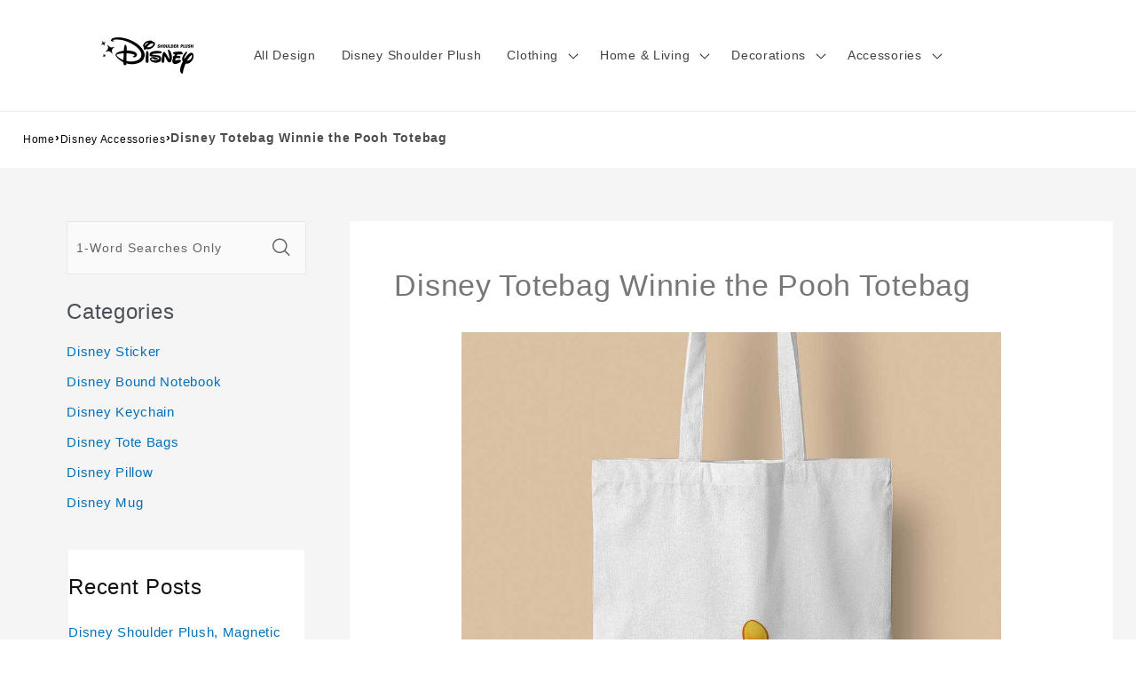

--- FILE ---
content_type: text/html; charset=utf-8
request_url: https://www.disneyshoulderplush.com/products/disney-totebag-winnie-the-pooh-totebag-2578
body_size: 23893
content:
<!DOCTYPE html><html class="no-js" lang="en-US"><head>
<script async="" src="https://pagead2.googlesyndication.com/pagead/js/adsbygoogle.js?client=ca-pub-1070863469718915" crossorigin="anonymous"></script>
  <meta charset="utf-8">
  <meta http-equiv="X-UA-Compatible" content="IE=edge">
  <meta name="viewport" content="width=device-width,initial-scale=1">
  <meta name="theme-color" content="">
  <link rel="canonical" href="https://www.disneyshoulderplush.com/products/disney-totebag-winnie-the-pooh-totebag-2578">
  <link rel="preconnect" href="https://lazyshop-develop.oss-cn-hangzhou.aliyuncs.com" crossorigin=""><link rel="icon" type="image/png" href="https://cdn.lazyshop.com/files/dfe94b3c-b61f-4142-9080-9cde36a768a9/other/d6eb3f3bbce15d061515d7d2f4b5208e.png?x-oss-process=image%2Fauto-orient%2C1%2Fresize%2Cm_fixed%2Cw_32%2Ch_32">
  <link rel="preconnect" href="https://lazyshop-develop-fonts.oss-cn-beijing.aliyuncs.com" crossorigin="">
  

  <title>Disney Totebag Winnie the Pooh Totebag | www.disneyshoulderplush.com</title>

  <script src="https://cdn.lazyshop.com/frontend/iconfont.js?time=299000000"></script>
  <!-- css load -->
  <link href="https://cdn.lazyshop.com/assets/e9d749b909076d80e981a47861143d28/bootstrap.min.css" rel="stylesheet" type="text/css" media="all">
  <link href="https://cdn.lazyshop.com/assets/e9d749b909076d80e981a47861143d28/theme.scss.css" rel="stylesheet" type="text/css" media="all">
  <link href="https://cdn.lazyshop.com/assets/e9d749b909076d80e981a47861143d28/swiper.min.css" rel="stylesheet" type="text/css" media="all">

  <!-- js load -->
  <script src="https://cdn.lazyshop.com/assets/e9d749b909076d80e981a47861143d28/jquery-3.3.1.min.js" type="text/javascript"></script>
<script>
  (function($) {
    if (!$.fn.scojs_countdown) {
      $.fn.scojs_countdown = function(options) { };
    }
  })(jQuery);
</script>
  <script src="https://cdn.lazyshop.com/assets/e9d749b909076d80e981a47861143d28/jquery-cookie.js" type="text/javascript"></script>
  <link href="https://cdn.lazyshop.com/assets/e9d749b909076d80e981a47861143d28/zen-tingle.css" rel="stylesheet" type="text/css" media="all">
  <script src="https://cdn.lazyshop.com/assets/e9d749b909076d80e981a47861143d28/zen-tingle.js" type="text/javascript"></script>

  <script src="https://cdn.lazyshop.com/assets/e9d749b909076d80e981a47861143d28/bootstrap.min.js" type="text/javascript"></script>
  <script src="https://cdn.lazyshop.com/assets/e9d749b909076d80e981a47861143d28/swiper.min.js" type="text/javascript"></script>
  <script src="https://cdn.lazyshop.com/assets/e9d749b909076d80e981a47861143d28/handlebars.min.js" type="text/javascript"></script>
  <script src="https://cdn.lazyshop.com/assets/e9d749b909076d80e981a47861143d28/lazysizes.min.js" type="text/javascript"></script>
  
  <script src="//cdn.shopify.com/s/javascripts/currencies.js" type="text/javascript"></script>
  <script src="https://cdn.lazyshop.com/assets/e9d749b909076d80e981a47861143d28/shop.js?v=1110" type="text/javascript"></script>

  
  <meta name="description" content="This unique Disney Totebag suitable for daily going out, shopping, travel, work and other occasions. It's the perfect gift for him/her for all ages that the perfect gift for Valentine's Day, Christmas, Birthday or any other occasion.">
  
  

<meta property="og:site_name" content="disneyshoulderplush.com">
<meta property="og:url" content="https://www.disneyshoulderplush.com/products/disney-totebag-winnie-the-pooh-totebag-2578">
<meta property="og:title" content="Disney Totebag Winnie the Pooh Totebag">
<meta property="og:type" content="product">
<meta property="og:description" content="This unique Disney Totebag suitable for daily going out, shopping, travel, work and other occasions. It's the perfect gift for him/her for all ages that the perfect gift for Valentine's Day, Christmas, Birthday or any other occasion."><meta property="og:image" content="http:https://cdn.lazyshop.com/files/dfe94b3c-b61f-4142-9080-9cde36a768a9/product/89ea6fba220fb8bb7307b9c9890346cd.jpeg?x-oss-process=style%2Fmaster">
  <meta property="og:image:secure_url" content="https:https://cdn.lazyshop.com/files/dfe94b3c-b61f-4142-9080-9cde36a768a9/product/89ea6fba220fb8bb7307b9c9890346cd.jpeg?x-oss-process=style%2Fmaster">
  <meta property="og:image:width" content="1000">
  <meta property="og:image:height" content="1000">
<meta property="og:price:amount" content="19.95">
<meta property="og:price:currency" content="">
<meta property="product:price:amount" content="19.95">
<meta property="product:price:currency" content="USD">
<meta property="product:availability" content="instock">
<meta name="twitter:card" content="summary_large_image">
<meta name="twitter:title" content="Disney Totebag Winnie the Pooh Totebag">
<meta name="twitter:description" content="This unique Disney Totebag suitable for daily going out, shopping, travel, work and other occasions. It's the perfect gift for him/her for all ages that the perfect gift for Valentine's Day, Christmas, Birthday or any other occasion.">


  <script src="https://cdn.lazyshop.com/assets/e9d749b909076d80e981a47861143d28/global.js" defer="defer"></script>
  <script id="sections-script" data-sections="header,cart-success,cart-mini,common-breadcrumb,header-search-slider,home-leftnav,v2-navrihgt-collection,footer,v2-main-product-blog,product-banner-section" defer="defer" src="https://cdn.lazyshop.com/compiled_assets/e9d749b909076d80e981a47861143d28/scripts.js"></script>
<script>
var Lazyshop = Lazyshop || {};
Lazyshop.shop = "https://www.disneyshoulderplush.com";
Lazyshop.locale = "en-US";
Lazyshop.currency = "USD";
Lazyshop.country = "US";
var Shopify = Shopify || Lazyshop;
</script>
<script>window.LazyshopAnalytics = window.LazyshopAnalytics || {};
window.LazyshopAnalytics.config = {"googleAnalysisId":"G-CM3X5JDZL1","facebookId":"","googleTraceCode":[{"googleId":"","addCartCode":""}],"trackId":"2688"};
window.LazyshopAnalytics.meta = window.LazyshopAnalytics.meta || {};
var meta = {"page":{"pageType":"products","resourceType":"product","resourceId":"225c32ca-4254-401d-8301-341c5df03999"},"product":{"id":"225c32ca-4254-401d-8301-341c5df03999","handle":"disney-totebag-winnie-the-pooh-totebag-2578","url":"/products/disney-totebag-winnie-the-pooh-totebag-2578","title":"Disney Totebag Winnie the Pooh Totebag","vendor":"","variants":[{"id":"f2aa33a3-6da8-4e4b-bf3c-befc15357790","options":[],"url":"/products/disney-totebag-winnie-the-pooh-totebag-2578?variant=f2aa33a3-6da8-4e4b-bf3c-befc15357790","sku":"CBG089","title":"","weight":230}]}};
for (var attr in meta) {
   window.LazyshopAnalytics.meta[attr] = meta[attr];
}
</script>
<script async="" src="https://www.googletagmanager.com/gtag/js?id=G-JR39LH4K9J"></script>
<script>
  window.dataLayer = window.dataLayer || [];
  function gtag(){dataLayer.push(arguments);}
  gtag('js', new Date());
  gtag('config', 'G-JR39LH4K9J');
</script>
<script>
var _paq = window._paq = window._paq || [];
_paq.push(['enableLinkTracking']);
(function () {
    var u = "https://matomo.cloud.lazyshop.com/";
    _paq.push(['setTrackerUrl', u + 'matomo.php']);
    _paq.push(['setSiteId', '2688']);
    var d = document, g = d.createElement('script'), s = d.getElementsByTagName('script')[0];
    g.async = true; g.defer = 'defer'; g.src = u + 'matomo.js'; s.parentNode.insertBefore(g, s);
})();
</script>
<noscript><p><img src="https://matomo.cloud.lazyshop.com/matomo.php?idsite=2688&amp;rec=1" style="border:0;" alt="" /></p></noscript>
<script async="" src="https://www.googletagmanager.com/gtag/js?id=G-CM3X5JDZL1"></script>
<script>
window.dataLayer = window.dataLayer || [];
function gtag(){dataLayer.push(arguments);}
gtag('js', new Date());
gtag('config', 'G-CM3X5JDZL1');
gtag('config', '');
gtag('get', 'G-CM3X5JDZL1', 'client_id', (clientID) => {
gtag('set', 'user_properties', {
crm_id: '',
gacid: clientID,
utm_content: getQueryVariable("utm_content"),
utm_term: getQueryVariable("utm_term")
})
})
function getQueryVariable(variable){
                   var query = window.location.search.substring(1);

                   var vars = '';
                   if(query.indexOf("&amp;") > -1){
                      vars = query.split("&amp;");
                   }else{
                      vars = query.split("&");
                   }

                   for (var i=0;i<vars.length;i++) {
                           var pair = vars[i].split("=");
                           if(pair[0] == variable){return pair[1];}
                   }
                   return(undefined);
              }
</script>

<!-- Start of Google Adsense script -->

<!-- End of Google Adsense script -->
<script defer="defer" src="https://cdn.lazyshop.com/cloud/assets/js/analytics.js?_t=1768963615781"></script>
<script defer="defer" src="https://cdn.lazyshop.com/cloud/assets/js/analytics_lazyshop.js?_t=1768963615781"></script>
  <style type="text/css" class="lz-style">


  @font-face {
    font-family: Assistant;
    font-style: normal;
    font-weight: 400;
    font-display: swap;
    src: local('Assistant Normal'), local('Assistant-Normal'), url(https://fonts.lazyshop.com/assistant/assistant_n4.woff2) format('woff2'), url(https://fonts.lazyshop.com/assistant/assistant_n4.woff) format('woff');
}
  @font-face {
    font-family: Assistant;
    font-style: normal;
    font-weight: 400;
    font-display: swap;
    src: local('Assistant Normal'), local('Assistant-Normal'), url(https://fonts.lazyshop.com/assistant/assistant_n4.woff2) format('woff2'), url(https://fonts.lazyshop.com/assistant/assistant_n4.woff) format('woff');
}
  @font-face {
    font-family: Assistant;
    font-style: normal;
    font-weight: 400;
    font-display: swap;
    src: local('Assistant Normal'), local('Assistant-Normal'), url(https://fonts.lazyshop.com/assistant/assistant_n4.woff2) format('woff2'), url(https://fonts.lazyshop.com/assistant/assistant_n4.woff) format('woff');
}
  @font-face {
    font-family: Assistant;
    font-style: normal;
    font-weight: 400;
    font-display: swap;
    src: local('Assistant Normal'), local('Assistant-Normal'), url(https://fonts.lazyshop.com/assistant/assistant_n4.woff2) format('woff2'), url(https://fonts.lazyshop.com/assistant/assistant_n4.woff) format('woff');
}
  @font-face {
    font-family: Assistant;
    font-style: normal;
    font-weight: 400;
    font-display: swap;
    src: local('Assistant Normal'), local('Assistant-Normal'), url(https://fonts.lazyshop.com/assistant/assistant_n4.woff2) format('woff2'), url(https://fonts.lazyshop.com/assistant/assistant_n4.woff) format('woff');
}

  :root {
  --font-body-family: Assistant, ;
  --font-body-style: normal;
  --font-body-weight: 400;

  --font-heading-family: Assistant, ;
  --font-heading-style: normal;
  --font-heading-weight: 400;

  --font-body-scale: 1;
  --font-heading-scale: 1;

  --color-base-text: 18, 18, 18;
  --color-base-background-1: 255, 255, 255;
  --color-base-background-2: 115, 115, 115;
  --color-base-solid-button-labels: 255, 255, 255;
  --color-base-outline-button-labels: 18, 18, 18;
  --color-base-accent-1: 18, 18, 18;
  --color-base-accent-2: 51, 79, 180;
  --payment-terms-background-color: #FFFFFF;

  --gradient-base-background-1: #FFFFFF;
  --gradient-base-background-2: #737373;
  --gradient-base-accent-1: #121212;
  --gradient-base-accent-2: #334FB4;

  --page-width: 160rem;
  --page-width-margin: 2rem;
  }

  *,
  *::before,
  *::after {
  box-sizing: inherit;
  }

  html {
  box-sizing: border-box;
  font-size: calc(1.2 * 62.5%);
  height: 100%;
  }

  body {
  display: grid;
  grid-template-rows: auto auto 1fr auto;
  grid-template-columns: 100%;
  min-height: 100%;
  margin: 0;
  font-size: 1rem;
  letter-spacing: 0.06rem;
  line-height: calc(1 + 0.8 / var(--font-body-scale));
  font-family: var(--font-body-family);
  font-style: var(--font-body-style);
  font-weight: var(--font-body-weight);
  }

  @media screen and (min-width: 750px) {
  body {
  font-size: 1rem;
  }
  }
  
</style>
  <link href="https://cdn.lazyshop.com/assets/e9d749b909076d80e981a47861143d28/base.css?time=1769108464" rel="stylesheet" type="text/css" media="all"><link rel="preload" as="font" href="https://fonts.lazyshop.com/assistant/assistant_n4.woff2" type="font/woff2" crossorigin=""><link rel="preload" as="font" href="https://fonts.lazyshop.com/assistant/assistant_n4.woff2" type="font/woff2" crossorigin=""><link rel="stylesheet" href="https://cdn.lazyshop.com/assets/e9d749b909076d80e981a47861143d28/component-predictive-search.css" media="print" onload="this.media='all'"><script>document.documentElement.className = document.documentElement.className.replace('no-js', 'js');</script>
  
    <script>
    
      
      
      
    
      
    window.ufeStore = {
      collections: ["71d817ec-9d35-4be8-bda2-7e33604354ec","7fe8b9a5-09a6-4687-94d1-f012f42f3cb5","b7cd9044-717a-4660-9362-b04b16d9fdcd"],
      tags: 'custom-unify-multi-photo-text,custom-celebrity,custom-disneyshoulderplush-totebag,custom-disneyshoulderplush,custom-celebrity-totebag'.split(','),
      selectedVariantId: '',
      moneyFormat: "${{amount}}",
      moneyFormatWithCurrency: "${{amount}} USD",
      currency: "USD",
      customerId: null,
      productAvailable: true,
      productMapping: []
    }
    
    
    
    
    window.isUfeInstalled = false;
    function ufeScriptLoader(scriptUrl) {
        var element = document.createElement('script');
        element.src = scriptUrl;
        element.type = 'text/javascript';
        document.getElementsByTagName('head')[0].appendChild(element);
    }
    if(window.isUfeInstalled) console.log('%c UFE: Funnel Engines ⚡️ Full Throttle  🦾😎!', 'font-weight: bold; letter-spacing: 2px; font-family: system-ui, -apple-system, BlinkMacSystemFont, "Segoe UI", "Roboto", "Oxygen", "Ubuntu", Arial, sans-serif;font-size: 20px;color: rgb(25, 124, 255); text-shadow: 2px 2px 0 rgb(62, 246, 255)');
    if(!('noModule' in HTMLScriptElement.prototype) && window.isUfeInstalled) {
        ufeScriptLoader('https://ufe.helixo.co/scripts/sdk.es5.min.js');
        console.log('UFE: ES5 Script Loading');
    }
    </script>
    
    
    
</head>

<body class="gradient"> 
  <div id="shopify-section-header" class="shopify-section">
<link rel="stylesheet" href="https://cdn.lazyshop.com/assets/e9d749b909076d80e981a47861143d28/component-list-menu.css" media="print" onload="this.media='all'">
<link rel="stylesheet" href="https://cdn.lazyshop.com/assets/e9d749b909076d80e981a47861143d28/component-search.css" media="print" onload="this.media='all'">
<link rel="stylesheet" href="https://cdn.lazyshop.com/assets/e9d749b909076d80e981a47861143d28/component-menu-drawer.css?time=1769108464" media="print" onload="this.media='all'"> 
<link rel="stylesheet" href="https://cdn.lazyshop.com/assets/e9d749b909076d80e981a47861143d28/component-cart-notification.css" media="print" onload="this.media='all'">
<link rel="stylesheet" href="https://cdn.lazyshop.com/assets/e9d749b909076d80e981a47861143d28/component-cart-items.css" media="print" onload="this.media='all'"><link rel="stylesheet" href="https://cdn.lazyshop.com/assets/e9d749b909076d80e981a47861143d28/component-price.css" media="print" onload="this.media='all'">
<link rel="stylesheet" href="https://cdn.lazyshop.com/assets/e9d749b909076d80e981a47861143d28/component-loading-overlay.css" media="print" onload="this.media='all'"><noscript><link href="https://cdn.lazyshop.com/assets/e9d749b909076d80e981a47861143d28/component-list-menu.css" rel="stylesheet" type="text/css" media="all" /></noscript>
<noscript><link href="https://cdn.lazyshop.com/assets/e9d749b909076d80e981a47861143d28/component-search.css" rel="stylesheet" type="text/css" media="all" /></noscript>
<noscript><link href="https://cdn.lazyshop.com/assets/e9d749b909076d80e981a47861143d28/component-menu-drawer.css" rel="stylesheet" type="text/css" media="all" /></noscript>
<noscript><link href="https://cdn.lazyshop.com/assets/e9d749b909076d80e981a47861143d28/component-cart-notification.css" rel="stylesheet" type="text/css" media="all" /></noscript>
<noscript><link href="https://cdn.lazyshop.com/assets/e9d749b909076d80e981a47861143d28/component-cart-items.css" rel="stylesheet" type="text/css" media="all" /></noscript>

<style>
  header-drawer {
    justify-self: start;
    margin-left: -1.2rem;
  }

  @media screen and (min-width: 990px) {
    header-drawer {
      display: none;
    }
  }

  .menu-drawer-container {
    display: flex;
  }

  .list-menu {
    list-style: none;
    padding: 0;
    margin: 0;
  }

  .list-menu--inline {
    display: inline-flex;
    flex-wrap: wrap;
  }

  .list-menu--inline li {
    font-size: 14px;
  }

  summary.list-menu__item {
    padding-right: 2.7rem;
  }

  .list-menu__item {
    background-color: transparent;
    display: flex;
    align-items: center;
    line-height: calc(1 + 0.3 / var(--font-body-scale));
  }

  .list-menu__item--link {
    text-decoration: none;
    padding-bottom: 1rem;
    padding-top: 1rem;
    line-height: calc(1 + 0.8 / var(--font-body-scale));
  }

  @media screen and (min-width: 750px) {
    .list-menu__item--link {
      padding-bottom: 0.5rem;
      padding-top: 0.5rem;
    }
  }
</style>

<script src="https://cdn.lazyshop.com/assets/e9d749b909076d80e981a47861143d28/details-disclosure.js" defer="defer"></script>
<script src="https://cdn.lazyshop.com/assets/e9d749b909076d80e981a47861143d28/details-modal.js" defer="defer"></script>
<script src="https://cdn.lazyshop.com/assets/e9d749b909076d80e981a47861143d28/cart-notification.js" defer="defer"></script>

<svg xmlns="http://www.w3.org/2000/svg" class="hidden">
  <symbol id="icon-search" viewBox="0 0 18 19" fill="none">
    <path fill-rule="evenodd" clip-rule="evenodd" d="M11.03 11.68A5.784 5.784 0 112.85 3.5a5.784 5.784 0 018.18 8.18zm.26 1.12a6.78 6.78 0 11.72-.7l5.4 5.4a.5.5 0 11-.71.7l-5.41-5.4z" fill="currentColor"></path>
  </symbol>

  <symbol id="icon-close" class="icon icon-close" fill="none" viewBox="0 0 18 17">
    <path d="M.865 15.978a.5.5 0 00.707.707l7.433-7.431 7.579 7.282a.501.501 0 00.846-.37.5.5 0 00-.153-.351L9.712 8.546l7.417-7.416a.5.5 0 10-.707-.708L8.991 7.853 1.413.573a.5.5 0 10-.693.72l7.563 7.268-7.418 7.417z" fill="currentColor">
  </path></symbol>
</svg>
<div class="header-wrapper color-background-1 gradient header-wrapper--border-bottom">

  <header class="header header--middle-left page-width ">

    <header-drawer data-breakpoint="tablet">
      <details id="Details-menu-drawer-container" class="menu-drawer-container">
        <summary class="header__icon header__icon--menu header__icon--summary link focus-inset" aria-label="Menu">
          <span>
            <svg xmlns="http://www.w3.org/2000/svg" aria-hidden="true" focusable="false" role="presentation" class="icon icon-hamburger" fill="none" viewBox="0 0 18 16">
  <path d="M1 .5a.5.5 0 100 1h15.71a.5.5 0 000-1H1zM.5 8a.5.5 0 01.5-.5h15.71a.5.5 0 010 1H1A.5.5 0 01.5 8zm0 7a.5.5 0 01.5-.5h15.71a.5.5 0 010 1H1a.5.5 0 01-.5-.5z" fill="currentColor">
</path></svg>

            <svg xmlns="http://www.w3.org/2000/svg" aria-hidden="true" focusable="false" role="presentation" class="icon icon-close" fill="none" viewBox="0 0 18 17">
  <path d="M.865 15.978a.5.5 0 00.707.707l7.433-7.431 7.579 7.282a.501.501 0 00.846-.37.5.5 0 00-.153-.351L9.712 8.546l7.417-7.416a.5.5 0 10-.707-.708L8.991 7.853 1.413.573a.5.5 0 10-.693.72l7.563 7.268-7.418 7.417z" fill="currentColor">
</path></svg>

          </span>
        </summary> 
        <div id="menu-drawer" class="menu-drawer motion-reduce" tabindex="-1">
          <div class="menu-drawer__inner-container">
            <div class="menu-drawer__navigation-container">
              <nav class="menu-drawer__navigation"><ul class="menu-drawer__menu list-menu" role="list"><li><a href="/category/disney-merch" class="menu-drawer__menu-item list-menu__item link link--text focus-inset">
                      All Design
                    </a></li><li><a href="/category/disney-shoulder-plush" class="menu-drawer__menu-item list-menu__item link link--text focus-inset">
                      Disney Shoulder Plush
                    </a></li><li><details id="Details-menu-drawer-menu-item-3">
                      <summary class="menu-drawer__menu-item list-menu__item link link--text focus-inset menu-drawer__menu-item--active">
                        Clothing
                        <svg viewBox="0 0 14 10" fill="none" aria-hidden="true" focusable="false" role="presentation" class="icon icon-arrow" xmlns="http://www.w3.org/2000/svg">
  <path fill-rule="evenodd" clip-rule="evenodd" d="M8.537.808a.5.5 0 01.817-.162l4 4a.5.5 0 010 .708l-4 4a.5.5 0 11-.708-.708L11.793 5.5H1a.5.5 0 010-1h10.793L8.646 1.354a.5.5 0 01-.109-.546z" fill="currentColor">
</path></svg>

                        <svg aria-hidden="true" focusable="false" role="presentation" class="icon icon-caret" viewBox="0 0 10 6">
  <path fill-rule="evenodd" clip-rule="evenodd" d="M9.354.646a.5.5 0 00-.708 0L5 4.293 1.354.646a.5.5 0 00-.708.708l4 4a.5.5 0 00.708 0l4-4a.5.5 0 000-.708z" fill="currentColor">
</path></svg>

                      </summary>
                      <div id="link-Clothing" class="menu-drawer__submenu motion-reduce" tabindex="-1">
                        <div class="menu-drawer__inner-submenu">
                          <button class="menu-drawer__close-button link link--text focus-inset" aria-expanded="true">
                            <svg viewBox="0 0 14 10" fill="none" aria-hidden="true" focusable="false" role="presentation" class="icon icon-arrow" xmlns="http://www.w3.org/2000/svg">
  <path fill-rule="evenodd" clip-rule="evenodd" d="M8.537.808a.5.5 0 01.817-.162l4 4a.5.5 0 010 .708l-4 4a.5.5 0 11-.708-.708L11.793 5.5H1a.5.5 0 010-1h10.793L8.646 1.354a.5.5 0 01-.109-.546z" fill="currentColor">
</path></svg>

                            Clothing
                          </button>
                          <ul class="menu-drawer__menu list-menu" role="list" tabindex="-1"><li><a href="/collections/disney-t-shirt" class="menu-drawer__menu-item link link--text list-menu__item focus-inset">
                                Disney T-Shirt
                              </a></li><li><a href="/collections/disney-hoodie" class="menu-drawer__menu-item link link--text list-menu__item focus-inset">
                                Disney Hoodie
                              </a></li><li><a href="/collections/disney-sweatshirt" class="menu-drawer__menu-item link link--text list-menu__item focus-inset">
                                Disney Sweatshirt
                              </a></li><li><a href="/collections/disney-long-sleeve-shirt" class="menu-drawer__menu-item link link--text list-menu__item focus-inset">
                                Disney Long Sleeve Shirt
                              </a></li><li><a href="/collections/disney-kid-t-shirt" class="menu-drawer__menu-item link link--text list-menu__item focus-inset">
                                Disney Kid T-shirt
                              </a></li><li><a href="/collections/disney-kid-hoodie" class="menu-drawer__menu-item link link--text list-menu__item focus-inset">
                                Disney Kid Hoodie
                              </a></li><li><a href="/collections/disney-kid-sweatshirt" class="menu-drawer__menu-item link link--text list-menu__item focus-inset">
                                Disney Kid Sweatshirt
                              </a></li><li><a href="/collections/disney-kid-long-sleeve-shirt" class="menu-drawer__menu-item link link--text list-menu__item focus-inset">
                                Disney Kid Long Sleeve Shirt
                              </a></li><li><a href="/collections/disney-hats" class="menu-drawer__menu-item link link--text list-menu__item focus-inset">
                                Disney Hat
                              </a></li></ul>
                        </div>
                      </div>
                    </details></li><li><details id="Details-menu-drawer-menu-item-4">
                      <summary class="menu-drawer__menu-item list-menu__item link link--text focus-inset menu-drawer__menu-item--active">
                        Home &amp; Living
                        <svg viewBox="0 0 14 10" fill="none" aria-hidden="true" focusable="false" role="presentation" class="icon icon-arrow" xmlns="http://www.w3.org/2000/svg">
  <path fill-rule="evenodd" clip-rule="evenodd" d="M8.537.808a.5.5 0 01.817-.162l4 4a.5.5 0 010 .708l-4 4a.5.5 0 11-.708-.708L11.793 5.5H1a.5.5 0 010-1h10.793L8.646 1.354a.5.5 0 01-.109-.546z" fill="currentColor">
</path></svg>

                        <svg aria-hidden="true" focusable="false" role="presentation" class="icon icon-caret" viewBox="0 0 10 6">
  <path fill-rule="evenodd" clip-rule="evenodd" d="M9.354.646a.5.5 0 00-.708 0L5 4.293 1.354.646a.5.5 0 00-.708.708l4 4a.5.5 0 00.708 0l4-4a.5.5 0 000-.708z" fill="currentColor">
</path></svg>

                      </summary>
                      <div id="link-Home &amp; Living" class="menu-drawer__submenu motion-reduce" tabindex="-1">
                        <div class="menu-drawer__inner-submenu">
                          <button class="menu-drawer__close-button link link--text focus-inset" aria-expanded="true">
                            <svg viewBox="0 0 14 10" fill="none" aria-hidden="true" focusable="false" role="presentation" class="icon icon-arrow" xmlns="http://www.w3.org/2000/svg">
  <path fill-rule="evenodd" clip-rule="evenodd" d="M8.537.808a.5.5 0 01.817-.162l4 4a.5.5 0 010 .708l-4 4a.5.5 0 11-.708-.708L11.793 5.5H1a.5.5 0 010-1h10.793L8.646 1.354a.5.5 0 01-.109-.546z" fill="currentColor">
</path></svg>

                            Home &amp; Living
                          </button>
                          <ul class="menu-drawer__menu list-menu" role="list" tabindex="-1"><li><a href="/collections/disney-blankets" class="menu-drawer__menu-item link link--text list-menu__item focus-inset">
                                Disney Blanket
                              </a></li><li><a href="/collections/disney-hoodie-blanket" class="menu-drawer__menu-item link link--text list-menu__item focus-inset">
                                Disney Hooded Blanket
                              </a></li><li><a href="/collections/disney-bedding-set" class="menu-drawer__menu-item link link--text list-menu__item focus-inset">
                                Disney Bedding Set
                              </a></li><li><a href="/collections/disney-aprons" class="menu-drawer__menu-item link link--text list-menu__item focus-inset">
                                Disney Aprons
                              </a></li><li><a href="/collections/disney-mug" class="menu-drawer__menu-item link link--text list-menu__item focus-inset">
                                Disney Mug
                              </a></li></ul>
                        </div>
                      </div>
                    </details></li><li><details id="Details-menu-drawer-menu-item-5">
                      <summary class="menu-drawer__menu-item list-menu__item link link--text focus-inset menu-drawer__menu-item--active">
                        Decorations
                        <svg viewBox="0 0 14 10" fill="none" aria-hidden="true" focusable="false" role="presentation" class="icon icon-arrow" xmlns="http://www.w3.org/2000/svg">
  <path fill-rule="evenodd" clip-rule="evenodd" d="M8.537.808a.5.5 0 01.817-.162l4 4a.5.5 0 010 .708l-4 4a.5.5 0 11-.708-.708L11.793 5.5H1a.5.5 0 010-1h10.793L8.646 1.354a.5.5 0 01-.109-.546z" fill="currentColor">
</path></svg>

                        <svg aria-hidden="true" focusable="false" role="presentation" class="icon icon-caret" viewBox="0 0 10 6">
  <path fill-rule="evenodd" clip-rule="evenodd" d="M9.354.646a.5.5 0 00-.708 0L5 4.293 1.354.646a.5.5 0 00-.708.708l4 4a.5.5 0 00.708 0l4-4a.5.5 0 000-.708z" fill="currentColor">
</path></svg>

                      </summary>
                      <div id="link-Decorations" class="menu-drawer__submenu motion-reduce" tabindex="-1">
                        <div class="menu-drawer__inner-submenu">
                          <button class="menu-drawer__close-button link link--text focus-inset" aria-expanded="true">
                            <svg viewBox="0 0 14 10" fill="none" aria-hidden="true" focusable="false" role="presentation" class="icon icon-arrow" xmlns="http://www.w3.org/2000/svg">
  <path fill-rule="evenodd" clip-rule="evenodd" d="M8.537.808a.5.5 0 01.817-.162l4 4a.5.5 0 010 .708l-4 4a.5.5 0 11-.708-.708L11.793 5.5H1a.5.5 0 010-1h10.793L8.646 1.354a.5.5 0 01-.109-.546z" fill="currentColor">
</path></svg>

                            Decorations
                          </button>
                          <ul class="menu-drawer__menu list-menu" role="list" tabindex="-1"><li><a href="/collections/disney-posters" class="menu-drawer__menu-item link link--text list-menu__item focus-inset">
                                Disney Poster
                              </a></li><li><a href="/collections/disney-square-night-light" class="menu-drawer__menu-item link link--text list-menu__item focus-inset">
                                Disney Square Night Light
                              </a></li><li><a href="/collections/disney-plastic-base" class="menu-drawer__menu-item link link--text list-menu__item focus-inset">
                                Disney Plastic Base
                              </a></li><li><a href="/collections/disney-pillows" class="menu-drawer__menu-item link link--text list-menu__item focus-inset">
                                Disney Pillow
                              </a></li></ul>
                        </div>
                      </div>
                    </details></li><li><details id="Details-menu-drawer-menu-item-6">
                      <summary class="menu-drawer__menu-item list-menu__item link link--text focus-inset menu-drawer__menu-item--active">
                        Accessories
                        <svg viewBox="0 0 14 10" fill="none" aria-hidden="true" focusable="false" role="presentation" class="icon icon-arrow" xmlns="http://www.w3.org/2000/svg">
  <path fill-rule="evenodd" clip-rule="evenodd" d="M8.537.808a.5.5 0 01.817-.162l4 4a.5.5 0 010 .708l-4 4a.5.5 0 11-.708-.708L11.793 5.5H1a.5.5 0 010-1h10.793L8.646 1.354a.5.5 0 01-.109-.546z" fill="currentColor">
</path></svg>

                        <svg aria-hidden="true" focusable="false" role="presentation" class="icon icon-caret" viewBox="0 0 10 6">
  <path fill-rule="evenodd" clip-rule="evenodd" d="M9.354.646a.5.5 0 00-.708 0L5 4.293 1.354.646a.5.5 0 00-.708.708l4 4a.5.5 0 00.708 0l4-4a.5.5 0 000-.708z" fill="currentColor">
</path></svg>

                      </summary>
                      <div id="link-Accessories" class="menu-drawer__submenu motion-reduce" tabindex="-1">
                        <div class="menu-drawer__inner-submenu">
                          <button class="menu-drawer__close-button link link--text focus-inset" aria-expanded="true">
                            <svg viewBox="0 0 14 10" fill="none" aria-hidden="true" focusable="false" role="presentation" class="icon icon-arrow" xmlns="http://www.w3.org/2000/svg">
  <path fill-rule="evenodd" clip-rule="evenodd" d="M8.537.808a.5.5 0 01.817-.162l4 4a.5.5 0 010 .708l-4 4a.5.5 0 11-.708-.708L11.793 5.5H1a.5.5 0 010-1h10.793L8.646 1.354a.5.5 0 01-.109-.546z" fill="currentColor">
</path></svg>

                            Accessories
                          </button>
                          <ul class="menu-drawer__menu list-menu" role="list" tabindex="-1"><li><a href="/collections/disney-totebags" class="menu-drawer__menu-item link link--text list-menu__item focus-inset">
                                Disney Tote Bags
                              </a></li><li><a href="/collections/disney-backpacks" class="menu-drawer__menu-item link link--text list-menu__item focus-inset">
                                Disney Backpack
                              </a></li><li><a href="/collections/disney-keychains" class="menu-drawer__menu-item link link--text list-menu__item focus-inset">
                                Disney Keychain
                              </a></li><li><a href="/collections/disney-bound-notebook" class="menu-drawer__menu-item link link--text list-menu__item focus-inset">
                                Disney Bound Notebook
                              </a></li><li><a href="/collections/disney-stickers" class="menu-drawer__menu-item link link--text list-menu__item focus-inset">
                                Disney Sticker
                              </a></li></ul>
                        </div>
                      </div>
                    </details></li></ul>
                <ul class="menu-drawer__menu list-menu" role="list"></ul>
                
              </nav>
              <div class="menu-drawer__utility-links"></div>
            </div>
          </div>
        </div> 
      </details>
    </header-drawer><a href="/" class="header__heading-link link link--text focus-inset"><img srcset="https://cdn.lazyshop.com/files/dfe94b3c-b61f-4142-9080-9cde36a768a9/other/e1ad32dd928f7ca328f4f9bc0a4728be.png 1x, https://cdn.lazyshop.com/files/dfe94b3c-b61f-4142-9080-9cde36a768a9/other/e1ad32dd928f7ca328f4f9bc0a4728be.png?x-oss-process=image%2Fauto-orient%2C1 2x" src="https://cdn.lazyshop.com/files/dfe94b3c-b61f-4142-9080-9cde36a768a9/other/e1ad32dd928f7ca328f4f9bc0a4728be.png" loading="lazy" class="header__heading-logo" width="" height="" alt="disneyshoulderplush.com"></a><div class="middle-left">

      <nav class="header__inline-menu"><ul class="list-menu list-menu--inline" role="list"><li><a href="/category/disney-merch" class=" header__menu-item header__menu-item list-menu__item link link--text focus-inset">
              <span class="">All Design</span>
            </a></li><li><a href="/category/disney-shoulder-plush" class=" header__menu-item header__menu-item list-menu__item link link--text focus-inset">
              <span class="">Disney Shoulder Plush</span>
            </a></li><li><details-disclosure>
              <details id="Details-HeaderMenu-3">
                <summary class="header__menu-item list-menu__item link focus-inset">
                  <span>Clothing</span>
                  <svg aria-hidden="true" focusable="false" role="presentation" class="icon icon-caret" viewBox="0 0 10 6">
  <path fill-rule="evenodd" clip-rule="evenodd" d="M9.354.646a.5.5 0 00-.708 0L5 4.293 1.354.646a.5.5 0 00-.708.708l4 4a.5.5 0 00.708 0l4-4a.5.5 0 000-.708z" fill="currentColor">
</path></svg>

                </summary>
                <ul id="HeaderMenu-MenuList-3" class="header__submenu list-menu list-menu--disclosure caption-large motion-reduce" role="list" tabindex="-1"><li><a href="/collections/disney-t-shirt" class="header__menu-item list-menu__item link link--text focus-inset caption-large">
                      Disney T-Shirt
                    </a></li><li><a href="/collections/disney-hoodie" class="header__menu-item list-menu__item link link--text focus-inset caption-large">
                      Disney Hoodie
                    </a></li><li><a href="/collections/disney-sweatshirt" class="header__menu-item list-menu__item link link--text focus-inset caption-large">
                      Disney Sweatshirt
                    </a></li><li><a href="/collections/disney-long-sleeve-shirt" class="header__menu-item list-menu__item link link--text focus-inset caption-large">
                      Disney Long Sleeve Shirt
                    </a></li><li><a href="/collections/disney-kid-t-shirt" class="header__menu-item list-menu__item link link--text focus-inset caption-large">
                      Disney Kid T-shirt
                    </a></li><li><a href="/collections/disney-kid-hoodie" class="header__menu-item list-menu__item link link--text focus-inset caption-large">
                      Disney Kid Hoodie
                    </a></li><li><a href="/collections/disney-kid-sweatshirt" class="header__menu-item list-menu__item link link--text focus-inset caption-large">
                      Disney Kid Sweatshirt
                    </a></li><li><a href="/collections/disney-kid-long-sleeve-shirt" class="header__menu-item list-menu__item link link--text focus-inset caption-large">
                      Disney Kid Long Sleeve Shirt
                    </a></li><li><a href="/collections/disney-hats" class="header__menu-item list-menu__item link link--text focus-inset caption-large">
                      Disney Hat
                    </a></li></ul>
              </details>
            </details-disclosure></li><li><details-disclosure>
              <details id="Details-HeaderMenu-4">
                <summary class="header__menu-item list-menu__item link focus-inset">
                  <span>Home &amp; Living</span>
                  <svg aria-hidden="true" focusable="false" role="presentation" class="icon icon-caret" viewBox="0 0 10 6">
  <path fill-rule="evenodd" clip-rule="evenodd" d="M9.354.646a.5.5 0 00-.708 0L5 4.293 1.354.646a.5.5 0 00-.708.708l4 4a.5.5 0 00.708 0l4-4a.5.5 0 000-.708z" fill="currentColor">
</path></svg>

                </summary>
                <ul id="HeaderMenu-MenuList-4" class="header__submenu list-menu list-menu--disclosure caption-large motion-reduce" role="list" tabindex="-1"><li><a href="/collections/disney-blankets" class="header__menu-item list-menu__item link link--text focus-inset caption-large">
                      Disney Blanket
                    </a></li><li><a href="/collections/disney-hoodie-blanket" class="header__menu-item list-menu__item link link--text focus-inset caption-large">
                      Disney Hooded Blanket
                    </a></li><li><a href="/collections/disney-bedding-set" class="header__menu-item list-menu__item link link--text focus-inset caption-large">
                      Disney Bedding Set
                    </a></li><li><a href="/collections/disney-aprons" class="header__menu-item list-menu__item link link--text focus-inset caption-large">
                      Disney Aprons
                    </a></li><li><a href="/collections/disney-mug" class="header__menu-item list-menu__item link link--text focus-inset caption-large">
                      Disney Mug
                    </a></li></ul>
              </details>
            </details-disclosure></li><li><details-disclosure>
              <details id="Details-HeaderMenu-5">
                <summary class="header__menu-item list-menu__item link focus-inset">
                  <span>Decorations</span>
                  <svg aria-hidden="true" focusable="false" role="presentation" class="icon icon-caret" viewBox="0 0 10 6">
  <path fill-rule="evenodd" clip-rule="evenodd" d="M9.354.646a.5.5 0 00-.708 0L5 4.293 1.354.646a.5.5 0 00-.708.708l4 4a.5.5 0 00.708 0l4-4a.5.5 0 000-.708z" fill="currentColor">
</path></svg>

                </summary>
                <ul id="HeaderMenu-MenuList-5" class="header__submenu list-menu list-menu--disclosure caption-large motion-reduce" role="list" tabindex="-1"><li><a href="/collections/disney-posters" class="header__menu-item list-menu__item link link--text focus-inset caption-large">
                      Disney Poster
                    </a></li><li><a href="/collections/disney-square-night-light" class="header__menu-item list-menu__item link link--text focus-inset caption-large">
                      Disney Square Night Light
                    </a></li><li><a href="/collections/disney-plastic-base" class="header__menu-item list-menu__item link link--text focus-inset caption-large">
                      Disney Plastic Base
                    </a></li><li><a href="/collections/disney-pillows" class="header__menu-item list-menu__item link link--text focus-inset caption-large">
                      Disney Pillow
                    </a></li></ul>
              </details>
            </details-disclosure></li><li><details-disclosure>
              <details id="Details-HeaderMenu-6">
                <summary class="header__menu-item list-menu__item link focus-inset">
                  <span>Accessories</span>
                  <svg aria-hidden="true" focusable="false" role="presentation" class="icon icon-caret" viewBox="0 0 10 6">
  <path fill-rule="evenodd" clip-rule="evenodd" d="M9.354.646a.5.5 0 00-.708 0L5 4.293 1.354.646a.5.5 0 00-.708.708l4 4a.5.5 0 00.708 0l4-4a.5.5 0 000-.708z" fill="currentColor">
</path></svg>

                </summary>
                <ul id="HeaderMenu-MenuList-6" class="header__submenu list-menu list-menu--disclosure caption-large motion-reduce" role="list" tabindex="-1"><li><a href="/collections/disney-totebags" class="header__menu-item list-menu__item link link--text focus-inset caption-large">
                      Disney Tote Bags
                    </a></li><li><a href="/collections/disney-backpacks" class="header__menu-item list-menu__item link link--text focus-inset caption-large">
                      Disney Backpack
                    </a></li><li><a href="/collections/disney-keychains" class="header__menu-item list-menu__item link link--text focus-inset caption-large">
                      Disney Keychain
                    </a></li><li><a href="/collections/disney-bound-notebook" class="header__menu-item list-menu__item link link--text focus-inset caption-large">
                      Disney Bound Notebook
                    </a></li><li><a href="/collections/disney-stickers" class="header__menu-item list-menu__item link link--text focus-inset caption-large">
                      Disney Sticker
                    </a></li></ul>
              </details>
            </details-disclosure></li></ul>
        <ul class="list-menu list-menu--inline" role="list"></ul>
        
      </nav>

    </div>
  </header>
</div>

<cart-notification>
  <div class="cart-notification-wrapper page-width color-background-1">
    <div id="cart-notification" class="cart-notification focus-inset" aria-modal="true" aria-label="Item added to your cart" role="dialog" tabindex="-1">
      <div class="cart-notification__header">
        <h2 class="cart-notification__heading caption-large text-body"><svg class="icon icon-checkmark color-foreground-text" aria-hidden="true" focusable="false" xmlns="http://www.w3.org/2000/svg" viewBox="0 0 12 9" fill="none">
  <path fill-rule="evenodd" clip-rule="evenodd" d="M11.35.643a.5.5 0 01.006.707l-6.77 6.886a.5.5 0 01-.719-.006L.638 4.845a.5.5 0 11.724-.69l2.872 3.011 6.41-6.517a.5.5 0 01.707-.006h-.001z" fill="currentColor"></path>
</svg>
Item added to your cart</h2>
        <button type="button" class="cart-notification__close modal__close-button link link--text focus-inset" aria-label="Close">
          <svg class="icon icon-close" aria-hidden="true" focusable="false"><use href="#icon-close"></use></svg>
        </button>
      </div>
      <div id="cart-notification-product" class="cart-notification-product"></div>
      <div class="cart-notification__links">
        <a href="/cart" id="cart-notification-button" class="button button--secondary button--full-width"></a>
        <form action="/cart" method="post" id="cart-notification-form">
          <button class="button button--primary button--full-width" name="checkout">Pay with Credit Card</button>
        </form>
        <button type="button" class="link button-label">Continue shopping</button>
      </div>
    </div>
  </div>
</cart-notification>
<style type="text/css" class="lz-style">

  .cart-notification {
     display: none;
  }

</style>
<script>
  if (!customElements.get('sticky-header')) {
    customElements.define('sticky-header', class StickyHeader extends HTMLElement {
      constructor() {
        super();
      }

      connectedCallback() {
        this.header = document.getElementById('shopify-section-header');
        this.headerBounds = {};
        this.currentScrollTop = 0;
        this.preventReveal = false;
        this.predictiveSearch = this.querySelector('predictive-search');

        this.onScrollHandler = this.onScroll.bind(this);
        this.hideHeaderOnScrollUp = () => this.preventReveal = true;

        this.addEventListener('preventHeaderReveal', this.hideHeaderOnScrollUp);
        window.addEventListener('scroll', this.onScrollHandler, false);

        this.createObserver();
      }

      disconnectedCallback() {
        this.removeEventListener('preventHeaderReveal', this.hideHeaderOnScrollUp);
        window.removeEventListener('scroll', this.onScrollHandler);
      }

      createObserver() {
        let observer = new IntersectionObserver((entries, observer) => {
          this.headerBounds = entries[0].intersectionRect;
          observer.disconnect();
        });

        observer.observe(this.header);
      }

      onScroll() {
        const scrollTop = window.pageYOffset || document.documentElement.scrollTop;

        if (this.predictiveSearch && this.predictiveSearch.isOpen) return;

        if (scrollTop > this.currentScrollTop && scrollTop > this.headerBounds.bottom) {
          requestAnimationFrame(this.hide.bind(this));
        } else if (scrollTop < this.currentScrollTop && scrollTop > this.headerBounds.bottom) {
          if (!this.preventReveal) {
            requestAnimationFrame(this.reveal.bind(this));
          } else {
            window.clearTimeout(this.isScrolling);

            this.isScrolling = setTimeout(() => {
              this.preventReveal = false;
            }, 66);

            requestAnimationFrame(this.hide.bind(this));
          }
        } else if (scrollTop <= this.headerBounds.top) {
          requestAnimationFrame(this.reset.bind(this));
        }


        this.currentScrollTop = scrollTop;
      }

      hide() {
        this.header.classList.add('shopify-section-header-hidden', 'shopify-section-header-sticky');
        // this.closeMenuDisclosure();
      }

      reveal() {
        this.header.classList.add('shopify-section-header-sticky', 'animate');
        this.header.classList.remove('shopify-section-header-hidden');
      }

      reset() {
        this.header.classList.remove('shopify-section-header-hidden', 'shopify-section-header-sticky', 'animate');
      }

      closeMenuDisclosure() {
        this.disclosures = this.disclosures || this.header.querySelectorAll('details-disclosure');
        this.disclosures.forEach(disclosure => disclosure.close());
      }

      closeSearchModal() {
        this.searchModal = this.searchModal || this.header.querySelector('details-modal');
        this.searchModal.close(false);
      }
    });
  }


</script>

<script type="application/ld+json">
  {
    "@context": "http://schema.org",
    "@type": "Organization",
    "name": "disneyshoulderplush.com",
    
      
      "logo": "https:https://cdn.lazyshop.com/files/dfe94b3c-b61f-4142-9080-9cde36a768a9/other/e1ad32dd928f7ca328f4f9bc0a4728be.png",
    
    "sameAs": [
      null,
      null,
      null,
      null,
      null,
      null,
      null,
      null,
      null
    ],
    "url": "https://www.disneyshoulderplush.com"
  }
</script>
</div>
  <div id="shopify-section-cart-success" class="shopify-section cart-success-section hide">
<style>
  .cart-success-section {
    height:100%;
    width:100%;
  }
  .cart-success-section button{
    border:none;  
    background: transparent;
  }
  .cart-success-section .cart-success{    
    padding: 5rem 3rem 2rem;
    display: flex;
    flex-direction: column;
    align-items: center;
     text-align: center;
    font-size: 1.2rem;
  }
  .cart-success-section .cart-success .continue:hover{
    color:#fff;
  }
  .cart-success-section .cart-success .continue{    
    border: 1px solid #9d9d9d ;
    background: #9d9d9d ;
    color: #fff ;
  }
  
  .cart-success-section .cart-success .add-cart-product i{    
    color: #5acb7a;
    font-size: 20px;
  }
  .cart-success-section .cart-success .add-cart-product {   
    text-transform: uppercase;
    font-size: 20px;
    color: #333; 
    margin-bottom: .5rem;
  }
  .cart-success-section .cart-success .product-name{
    margin-bottom:1rem;
    font-size: 13px;
  } 
  .cart-success-section .btn.focus, .cart-success-section .btn:focus {
    outline: 0; 
    box-shadow: none;
  }
  #cart-success-template{
    height: 100%;
    display: flex;
    align-items: center;
    width:100%;
    justify-content: center;
  }
  .cart-success .row .btn{
    border-radius: 0;
    padding: 7px 45px;
    width: 100%;
    letter-spacing: 0;
    text-transform: capitalize;
    font-size:16px;
  }
  .cart-success .row{
    width:100%;
  }
  .tingle-modal-box__content button.close-new{
    right: 0;
    top: 0;
    position: absolute;
  }
  .tingle-modal-box__content .close-new i{
    line-height: 1;
    color: #484747;
    font-size: 3rem;
  }
  .product-collection-list{width:100%}
  .product-collection-list .title{
    text-transform: uppercase;
    font-size: 18px;
    padding-top: 20px;
    color: #454545;
  }
  #swiper-recommend-cart-success{
    padding:0;
  }
  #swiper-recommend-cart-success .items .item picture{
    padding-bottom: 100%;
    height: 0;
    position: relative;
    display: flex;
    justify-content: center;
    align-items: center;
    width: 100%;
  }
  #swiper-recommend-cart-success .items .item picture img{
    position: absolute;
    max-width: 100%;
    max-height: 100%;
    left: 50%;
    top: 50%;
    transform: translate(-50%, -50%);
    border: none;
    overflow: hidden;
  }
  .product-collection-list .home-collection-off{    
    display: flex;
    justify-content: center;
    margin-top:1rem;
  }
  .product-collection-list .home-collection-off span{
    padding: 1px 10px;
    font-weight: 600;
    color: #E9034D;
    border: 1px solid #E9034D;
    font-size: 12px;
    line-height: 1;
    border-radius: 4px;
  }
  .product-collection-list li.swiper-slide .cheap-title {
    margin: .6rem auto 0;
    word-wrap: break-word;
    display: block;
    max-height: 2rem;
    line-height: 1;
    text-align: center;
    text-transform: capitalize;
    color: #282828;
    text-overflow: ellipsis;
    white-space: nowrap;
    overflow: hidden;
    width: 99%;
    font-size: 12px;
  } 
  .product-collection-list li.swiper-slide .box-price {
    display: flex;
    justify-content: center;
    align-items: center;
    margin-top: 4px;
  }
  .product-collection-list li.swiper-slide .box-price .new-price {
    margin-right: .2rem;
    font-size: 12px;
    font-weight: bold;
    color: #000;
  }
  .product-collection-list li.swiper-slide .box-price .old-price {
    opacity: 1;
    color: #777;
    font-weight: 600;
    font-size: 12px;
    text-decoration: line-through;
    margin-left: 0.3rem;
  }
  .gift_card_box {
    display: flex;
    align-items: center;
    width: calc(100% - 30px);
    justify-content: center;
    margin: 15px 0px;
    padding: 12px 0;
    border: 1px solid #ccc;
    border-left: none;
    border-right: none;
  }
  .gift_card_box img{
    width: 25px;
    margin-right:10px;
  }
  .gift_card_box span{
    color: #000;
    font-family: "OpenSans";
    font-size: 16px;
    padding-left: 10px;
    font-weight: 600;
    letter-spacing: 1px;
    line-height: 1;
    text-align: left;
  }
  .gift_card_box a{
    margin-left: 10px;
    background: #000;
    color: #fff;
    font-size: 15px;
    padding: 4px 12px;
    white-space: nowrap;
    line-height: 1;
  }
  .gift_card_box a:hover{
    color: #fff;
  }
    
  @media(min-width:768px){
    .tingle-modal-card-success .tingle-modal-box{
      height:auto;
      max-height:570px;
    }
  }
  @media(max-width:640px){
  .tingle-modal-box__content .close-new{
    right: 0rem;
  }
  .tingle-modal-box__content .close-new i{
    font-size: 2rem;
  }
  .cart-success-section .cart-success{ 
    justify-content: center;
    padding: 5rem 2rem 2rem;
    height:100%;
  }
  .cart-success-section .cart-success .add-cart-product{
    font-size:15px;
    line-height: 1.1;
    text-align: center;
    text-indent: 0;
  }
  .cart-success-section .cart-success .continue{
    margin-bottom:1.2rem;
  }
  .product-collection-list .title{
    font-size: 16px;
    padding-top: 0px;
  }
  #swiper-recommend-cart-success{
    width: calc(100% - 40px);
  }
  .cart-success-section .cart-success .product-name{
    font-size: 12px;
    line-height: 1.3;
    margin-bottom: 1rem;
    margin-top: 1rem;
    text-align: center;
  }
  .cart-success .row{
    flex-flow: wrap;
  }
  .cart-success .row .btn{
    padding: 6px 15px;
    text-transform: capitalize;
    text-align: center;
    font-size: 12px;
  }
  .cart-success .row .col-xs-12{
    width: 50%;
    padding: 5px;
  }
  .tingle-modal-card-success.tingle-modal--visible .tingle-modal-box{
    -webkit-transform: scale(1) translateY(-50%);
    -ms-transform: scale(1) translateY(-50%);
    transform: scale(1) translateY(-50%);  
    height: auto;
    top: 50%;
    width: 96vw;
    margin: 0 2vw 0 2vw;
  }
  .product-name{
    display: none;
  }
  .cart-success-section .cart-success{
    padding: 4rem 0rem 1rem;
  }
  .gift_card_box {
    width: calc(100% - 15px);
    padding: 7px 0;
  }
  .gift_card_box img {
    width: 20px;
    margin-right: 5px;
  }
  .gift_card_box span{
    font-size: 13px;
    font-size: 12px;
    padding: 6px 8px;
    line-height: 1;
  }
  .gift_card_box a{
    font-size: 12px;
  }
    
  }
  </style>
  
  <template id="CartSuccessSourceTemplate"> <!-- class="product-addtocart-success-unify" -->
    <button type="button" class="close-new" data-action="close">
        <i class="photofont icon photo-close"></i>
    </button>
    
    <div class="cart-success">  
        <div class="msg-box"> 
            <p class="add-cart-product ">
            <i class="photofont icon photo-zhengque2"></i>
                You've just added this product to the cart
            </p>
            <p class="product-name"> 
                <span class="title">{{ title }}</span> 
                <span style="color:#e60044" class="quantity">x {{ quantity }}</span> 
            </p>                                                                           
        </div> 
        <div class="row">
            <div class="col-xs-12 col-sm-6 col-md-6"> 
                <a class="btn continue" role="button" data-action="close">Continue Shopping</a> 
            </div>
            <div class="col-xs-12 col-sm-6 col-md-6 j-rigth">
                <a class="btn view-cart" role="button" href="/cart">View Cart &amp; Checkout</a> 
            </div>   
            
        </div>        
        
      
        
      
        
      
        
        
        
            
                
        
        
      
        
    </div>
    
  </template>
  <div id="CartSuccessTemplate"></div>
    
  
  <div class="before_html"></div>
  
  
  
  <div class="after_html"></div>
  
  
  <script>  
  document.getElementById("shopify-section-cart-success").setAttribute("data-class","tingle-modal-card-success");
  Listener.on([ Listener.cart.add.after ], function(event, item) { 
    var compileTemplate = Handlebars.compile($('#CartSuccessSourceTemplate').html());
    $('#CartSuccessTemplate').empty().append(compileTemplate(item));
  });
  </script>
  
  
  
</div>
  <div id="shopify-section-cart-mini" class="shopify-section cart-mini-section">

<style>
.cart-mini-section{
  display:none;
}
.cart-mini-section{
z-index:2147483001!important
}
.cart-mini-section .mini-content {

}
.cart-mini-section .mini-cart-title{
    height: 60px;
    border-bottom: 1px solid #e5e5e5;
    position: relative;
    z-index: 2;
    font-size: 14px;
    text-align: center;
    display: flex;
    flex-direction: column;
    justify-content: center;
    text-transform: uppercase;
}
.cart-mini-section .mini-cart-title p{
    color: #5acb7a;
    margin-top: .5rem;
    text-transform: capitalize;
    font-size: 1rem;/*update .8 to 1 2019-5-20 by Alice*/
}
.cart-mini-section .mini-cart-title .close{
    padding: 0 25px;
    cursor: pointer;
    position: absolute;
    left: 0;
    top: 16px;
}
.cart-mini-section .mini-cart-title .close i{
    font-size:25px;
} 
.cart-mini-section ul{
    max-height: calc(100vh - 267px);
    overflow: auto;
}
.cart-mini-section .mini-cart__item,
.cart-mini-section .mini-cart__minilist{
    padding: 2.5rem 0 2rem 2rem;
    height:auto;
     display: flex;
    align-items: flex-start;
    justify-content: space-between;
    display: -webkit-flex;
    -webkit-align-items: flex-start;
    -webkit-justify-content: space-between; 
    position: relative;
    border-bottom: 1px solid #eee;
}
.cart-mini-section .mini-cart__minilist{
    padding: .5rem 0 0rem 2rem;
    box-shadow: 0px -7px 6px -8px #878787;
}
.cart-mini-section li .mini-cart__product-image,
.cart-mini-section .mini-cart__minilist .mini-cart__product-image {
    width: 100px;
    height: 100px;
    background: #fff;
    vertical-align: middle;
    display: flex;
    align-items: center;
    justify-content: center;
    display: -webkit-flex;
    -webkit-align-items: center;
    -webkit-justify-content: center; 
    overflow: hidden;
    border: 1px solid #f9f9f9;
}
.cart-mini-section li .mini-cart__product-details,
.cart-mini-section .mini-cart__minilist  .details-area{    flex: 0 1 70%;
    padding: 0 2rem 0 2rem;
}
.cart-mini-section li .mini-cart__name{   line-height: 1.4rem;
}
.cart-mini-section li .mini-cart__sku{
    margin: 0 0 .8rem 0;
    color: #616161;
}
.cart-mini-section .mini-cart__text{
margin-bottom:1rem;
}


.cart-mini-section li .mini-cart__price{
    color: #000;
    font-size: 1.3rem;
}
.cart-mini-section li .mini-cart__btn-remove{    
    position: absolute;
    top: .3rem;
    right: 2rem; 
    cursor: pointer;
}

.cart-mini-section  .mini-cart__bottom{
    position: absolute;
    bottom: 0;
    width:100%
}
 .cart-mini-section .mini-cart__minilist,
 .cart-mini-section .mini-cart__minilist .details-area{
    align-items: center; 
 }
 .cart-mini-section .mini-cart__minilist .details-area{
    display: flex;
    justify-content: space-between;
 }
 .cart-mini-section .mini-cart__minilist .actions {
    color: #000;
    padding: 3px 7px;
    line-height: initial;
    margin: 0;
    background: #ddd;
    border-radius: 0;
    cursor: pointer;
    text-align: center;
    display: flex;
    align-items: center;
 } 
 .cart-mini-section .mini-cart__minilist .mbagname{
    color: #000;
    text-align: center;
 }

.cart-mini-section .mini-cart__minilist .price-box{color: #e81150;
    font-size: 1.4rem;
}
.cart-mini-section .mini-btn{
    display: flex;
    align-items: center;
    justify-content: space-between;
    padding: 0 2rem;

    text-transform: uppercase;
}
.cart-mini-section .mini-btn:hover{
    color:#fff;
}
.cart-mini-section li .mini-cart__product-details .js-qty {
    display: flex;
    justify-content: center;
    align-items: center;
    margin-bottom: 1rem;
    width: 8rem;
    height:2rem;
}

.cart-mini-section .js-qty button {
    width: 8rem;
    min-width: 15%;
    transition: background-color 0.03s ease-in;
}
.cart-mini-section .js-qty>* {fill: #000;
    background: #EFEFEF;
    border: none;
    color: #000;
    text-align: center;
    display: flex;
    justify-content: center;
    align-items: center;
    height: 100%;
}
.cart-mini-section .js-qty input {
    width: 100%;
}

.cart-mini-section .flex {
  display: -webkit-flex;
  display: -ms-flexbox;
  display: flex;
  width: 100%;
}

.cart-mini-section .js-qty button:hover, .cart-mini-section .js-qty button:focus {
    background-color: #EFEFEF;
    transition-duration: 0.08s;
}
@media(max-width:1024px){
  .cart-mini-section.fixed-container > .right.active {
      width: 36%;
  }  
}
@media(max-width:768px){
  .cart-mini-section.fixed-container > .right.active {
      width: 40%;
  }
}
@media(max-width:640px){
  .cart-mini-section.fixed-container > .right.active {
      width: 80%;
  }
}
</style>

<div id="CartMini"></div>
<template id="CartMiniTemplate">

    <div class="mini-cart-title">
      <span class="close" data-slide-layer="close">
        <i class="photofont icon photo-close"></i>
      </span>
      {{#if_gt grandTotal freeshipping_total_price}}
      <div class="cart__freeshipping">{{ free_shipping_congratulations }} </div>
      {{/if_gt}}
      {{#if_lteq grandTotal freeshipping_total_price}} 
      <div class="cart__freeshipping">{{{ free_shipping_spend}}} </div>
      {{/if_lteq}}
      
      
    </div>
    <ul>
      {{#items}}
        <li class="mini-cart__item ">
          <a href="{{productUrl}}" class="mini-cart__product-image">
            <img class="cart__image 6666" src="{{productImg}}" alt="{{ name }}">
          </a>
          <div class="mini-cart__product-details">
           
            <p class="mini-cart__name"><a href="{{productUrl}}"></a></p><h2><a href="{{productUrl}}">{{producttitle}}</a></h2><p></p>
            <div class="mini-cart__sku">{{sku}}</div>
            <div class="mini-cart__text">
              {{#if alphaText}}
                <div class="custom_text">(Text: {{alphaText}})</div>
              {{else if engravingText}}  
                <div class="custom_text">(Text: {{engravingText}})</div>
              {{/if}}
            </div>
            <div class="js-qty" data-daad="{{variant_id}}">
                <button type="button" class="js-qty__adjust--minus" onclick="Cart.change({line:{{line}},quantity:{{ minus }},sections:['cart-mini-section'],sections_url:window.location.pathname })" {{minus}}=""><i class="photofont icon photo-move"></i></button>
                <input id="Quantity-{{line}}" class="js-qty__input" type="text" data-action="input" value="{{ quantity }}" min="0" pattern="[0-9]*">
                <button type="button" class="js-qty__adjust--plus" onclick="Cart.change({line:{{line}},quantity:{{ plus }},sections:['cart-mini-section'],sections_url:window.location.pathname })"><i class="photofont icon photo-add"></i></button>
            </div>
            <span class="mini-cart__price" data-money="{{ lineprice }}">{{ lineprice }}</span>
            <a class="mini-cart__btn-remove" onclick="Cart.change({line:{{line}},quantity:0,mask:'#{{@root.sectionId}}'})" title="this item">
              <i class="photofont icon photo-delete"></i>
            </a>
          </div>
        </li>
      {{/items}}
    </ul> 
    {{#if_gt itemCount 0}}

    <div class="mini-cart__bottom">
      {{#products}}
      <div class="mini-cart__minilist">
        <a href="{{url}}" class="mini-cart__product-image jenny">
          <img class="lazyloaded" src="{{ featured_image }}" alt="">
        </a>
        <div class="details-area flex">
          <div class="mbagname">{{ title }}</div> 
          
          <div class="actions" onclick="Cart.add({id: '{{id}}',mask:'#{{@root.sectionId}}'})">
            <div class="fl">+ADD FOR</div>
            <div class="price-box">
              <span class="mini-cart__price" data-money="{{ price }}"></span>
            </div>
          </div>
        </div>
      </div>
      {{/products}}
      <a href="/cart" onclick="Mask.show('#{{sectionId}}')" class="btn1 mini-btn">
        View Cart &amp; Checkout
        <span class="price-total" data-money="{{ grandTotal }}"></span>
      </a>
    </div>
    {{/if_gt}}

</template>
<script>

  Listener.on(Listener.cart.refresh, function(event, cart) { 
    var compileTemplate = Handlebars.compile($('#CartMiniTemplate').html());
    
    var items = [];
    $.each(cart.items, function(index, cartItem) {
      // 产品原图
      var productImg;
      //照片图片
      var cropImgUrl = false;
      //刻字图片
      var engravingCrop = false;
      //字母图片
      var nameCrop = false;
      //换钻图片
      var diamondImage = false;
      //刻字文字
      var engravingText = false;
      //字母文字
      var alphaText = false;

      if (cartItem.image === null) {
        productImg = '//cdn.shopify.com/s/assets/admin/no-image-medium-cc9732cb976dd349a0df1d39816fbcc7.gif';
      } else {
        productImg = cartItem.image + '?x-oss-process=style/thumb';
          // .replace(/(\.[^.]*)$/, '_240x240$1') 
          // .replace('http:', '');
      }
      if (cartItem.properties !== null) {
        if (Array.isArray(cartItem.properties) == false){
          var properties = [];
          for(var key in cartItem.properties){
            properties.push({
              name: key,
              value: cartItem.properties[key]
            })
          }
          cartItem.properties = properties;
        }

        $.each(cartItem.properties, function(index, item) {
          var key = item.name;
          var value = item.value;
          if (key == 'crop' || key == 'multi_crop'){//add multi_crop 2020-1-15 alice 传四图月球灯
            cropImgUrl = value;
          }else if (key == 'engravingCrop'){
            engravingCrop = value;
          // }else if (key == 'fonttext' & value != 'none'){
          //   fonttext = value;
          // }else if (key == 'picture' & value != ''){
          //   picture = value;
          }else if (key == 'nameCrop' & value != ''){
            nameCrop = value;  // name necklace image
          }else if (key == 'diamondImage' & value != ''){
            diamondImage = value;  // name necklace image
          }
          if (key == 'alphaText' & value != ''){
            alphaText = value;
          }
          if (key == 'engravingText' & value != ''){
            engravingText = value;
          }
          if (key.charAt(0) === '_' || !value) {
            delete cartItem.properties[key];
          }
        });
      } 
      cartItem = Object.assign(cartItem, {
        // Shopify uses a 1+ index in the API

        line: index + 1,
        minus: cartItem.quantity - 1 > 1 ? cartItem.quantity - 1 : 1,
        plus: cartItem.quantity + 1 < 100 ? cartItem.quantity + 1 : 100, 
        discounts: cartItem.discounts,
        discountsApplied: cartItem.line_price === cartItem.original_line_price ? false : true,
        productImg: productImg,
        cropImageUrl: cropImgUrl,
        engravingCrop: engravingCrop,
        nameCrop: nameCrop,
        diamondImage: diamondImage,
        engravingText: engravingText,
        alphaText:alphaText,
        lineprice: (cartItem.line_price  >= 0 && typeof cartItem.line_price  == 'number')?cartItem.line_price:cartItem.customerMoney.linePrice,    
        producttitle:cartItem.product_title?cartItem.product_title:cartItem.title,
        productUrl:cartItem.url
      });
      items.push(cartItem);
      
    });
    var miniCartProducts = [];
    cart.shopMoney = cart.shopMoney || {
      totalPrice: cart.total_price,
      discountPrice: cart.total_discount
    } 
    var need_spend ='Spend @PRICE@ to enjoy FREE SHIPPING!';
    var overage = (parseInt(49) - (cart.shopMoney.totalPrice - cart.shopMoney.discountPrice)).toFixed(2);//添加免邮门槛 2019-5-17 by Alice   
    cart = Object.assign(cart, {
      sectionId: 'shopify-section-cart-mini',
      items: items,
      itemCount: items.length,
      totalDiscount: cart.total_discount > 0 ? cart.total_discount : 0 ,
      subtotal: cart.total_price,
      grandTotal: cart.total_price?cart.total_price - cart.total_discount:cart.shopMoney.totalPrice - cart.shopMoney.discountPrice,
      products: miniCartProducts,  
      free_shipping_congratulations:"Congratulations! You've got FREE SHIPPING!",
      free_shipping_spend:need_spend.replace('@PRICE@',overage),
      freeshipping_total_price:"  49"
    });
    $('#CartMini').empty().append(compileTemplate(cart)); 
  });
  Cart.refresh( null);
</script>

 


</div>
  <div id="shopify-section-common-breadcrumb" class="shopify-section common-breadcrumb-section ">
<style>
  .breadcrumb{background-color: transparent;   padding: 1.75rem   0;}
  .breadcrumb a {
 color: #000;
}
.breadcrumb span{
 font-weight: bold;
 padding: 0;
 margin: 0;
 line-height: normal; 
 font-size: 14px;}
.iconj{margin: 0 .5rem; color: #000;}
</style>  

 <nav class="breadcrumb container" role="navigation" aria-label="breadcrumbs"> 
   <a href="/" title="Home">Home</a> 
   <span aria-hidden="true" class="iconj">›</span>       
    
      
     <a href="/collections/disney-accessories" title="">Disney Accessories</a> 
     <span aria-hidden="true" class="iconj">›</span>
      
    
   <span> Disney Totebag Winnie the Pooh Totebag</span> 
 </nav>  
  
 
</div>
  <main id="MainContent" class="content-for-layout focus-none" role="main" tabindex="-1">
    <div class="homeindex page-width">
      
      
      
      
      
      
      <div class="home-left">
        <section id="shopify-section-main" class="shopify-section product-section spaced-section">
 
 
<link rel="stylesheet" type="text/css" href="https://soufeel-commentpic.oss-us-east-1.aliyuncs.com/library/main/reviews.min.css" media="all">
<script type="text/javascript" src="https://soufeel-commentpic.oss-us-east-1.aliyuncs.com/library/main/reviews.min.js"></script>
<style>
.homeindex.page-width {
  display: flex;
  padding: 30px 0;
  flex-direction: row-reverse;
}
.homeindex .home-right{
    padding-left: 0; 
    padding-right: 4%;}
 .content-for-layout{
  background: #f5f5f5;}
   .producttitle {
  font-size: 24px;
  font-weight: 400;
  line-height: 35px;
  transition: all .2s linear;
  margin-bottom: 30px;

}
.producttitle .vendor {
  font-size: 14px;
  color: #0170b9;
}
.product-page {
  margin: 0 auto;
  background: #fff;
  padding: 50px;
} 
.homeindex .home-right {
  width: 30%;
  padding-left: 4%;
  margin-top: calc(0.5rem + var(--page-width-margin));
}@media (max-width: 768px){.producttitle .titleh1 {
    font-size: 18px;
    margin: 0;
}
  .product-page {
    margin: 0 auto;
    background: #fff;
    padding: 22px;
}
  .homeindex .home-right{
    width: 100%;
    padding: 15px;}
    .homeindex.page-width {
    display: flex;
    padding: 10px 10px;
    flex-direction: row-reverse;
}
}  .producttitle .titleh1{
    font-size:34px;
    margin: 0;}

    .product-content .items {
    display: block;
    position: relative;
    width: 100%;
    background: rgba(0, 0, 0, .05);
    font-family: inherit;
    font-size: inherit;
    line-height: normal;
    margin-bottom: 1.5em;
    padding: 34px 18px;
    overflow: auto;
    max-width: 100%;
}.product-content .items .emailbtn{
  background: #e1e3e8;
    padding: 5px 15px;
    cursor: pointer;
    box-shadow: none;
    color: #424242;
    font-size: 14px;
    font-weight: 400;
    border-radius: 0;
    text-transform: capitalize;
    border: none;
    position: absolute;
    min-width: 80px;
    top: 0;
    right: 0;}} 
    
  .items {
    display: block;
    position: relative;
    width: 100%;
    background: rgba(0, 0, 0, .05);
    font-family: inherit;
    font-size: inherit;
    line-height: normal;
    margin-bottom: 1.5em;
    padding: 34px 18px;
    overflow: auto;
    max-width: 100%;
  }  
 .cardproduct-footer{width: 240px;
      padding: 15px;
      margin-top: 10px;
      margin-bottom: 15px;
      background-color: #000;
      color: #fff;
      max-width: 240px;
      text-align: left;}
       .cardproduct-footer span,  .cardproduct-footer span:hover{background: transparent;
      max-width: fit-content;margin: auto;
      border: none;
      padding: 0;
      box-shadow: none;
      text-align: center;
      display: flex;}
   .items .emailbtn{
    position: absolute;
    top: 5px;
    right: 5px;}  
  
  </style>
<style type="text/css">
    .downpop {
      width: 100%;
      height: 100%;
      position: fixed;
      z-index: 9999;
      top: 0;
      bottom: 0;
      background: rgba(52, 58, 65, 0.600000);
      backdrop-filter: blur(15px);
      -webkit-backdrop-filter: blur(15px);
      display: none;
      left:0;
    }
  
    .ddboxin {
  
      display: flex;
      align-items: center;
      justify-content: center;
      height: 100%;
      width: 100%;
    }
   
    .countbox {
      text-align: center;
      min-height: 51px;
      line-height: 51px;
      text-transform: uppercase;
      font-weight: 400;
      color: #fff;
      letter-spacing: 1px;    
      font-size: 25px;
    }
   
  
    .ddbtn {
  
      position: relative;
      width: 250px;
    }
  
  
    .ddiclose {
      cursor: pointer;
      font-size: 35px;
      font-weight: 100;
      position: absolute;
      bottom: 70px;
      /*bottom: 150px;*/
      width: 100%;
      text-align: center;
      color: #fff;
    }
  
  
    #ddbtnbox {
      display: block;
      color: #fff;
      font-size: 13px;
      border-radius: 20px;
      background-color: #ffffff40;
      cursor: pointer;
      width: 300px;
      margin: 0px auto;
      margin-top: 30px;
    }
  
  
    /*ins[data-ad-status=unfilled] {display:none!important}*/
  </style> 
   <div class="downpop">
    <div class="ddboxin">
      <div> 
        <div class="countbox"><a download="" id="ddbtnbox">File Ready in 7 Seconds</a></div>
      </div> 
      <div class="  ddiclose"><svg t="1706160418351" class="icon" viewBox="0 0 1024 1024" version="1.1" xmlns="http://www.w3.org/2000/svg" p-id="21396" width="48" height="48"><path d="M726.372412 697.4282c7.992021 7.992021 7.992021 20.947078 0 28.939099-3.990894 4.001127-9.230222 5.996574-14.46955 5.996574s-10.478655-1.995447-14.46955-5.996574l-185.433316-185.433316-185.433316 185.433316c-3.990894 4.001127-9.230222 5.996574-14.46955 5.996574s-10.468422-1.995447-14.46955-5.996574c-7.992021-7.992021-7.992021-20.947078 0-28.939099l185.433316-185.433316-185.433316-185.423083c-7.992021-7.992021-7.992021-20.957311 0-28.949332s20.947078-7.992021 28.939099 0l185.433316 185.433316 185.433316-185.433316c7.992021-7.992021 20.947078-7.992021 28.939099 0s7.992021 20.957311 0 28.949332l-185.433316 185.423083L726.372412 697.4282z" p-id="21397"></path><path d="M1023.990786 511.994883c0 91.258447-24.313755 180.859138-70.311369 259.101129-5.730515 9.752108-18.266016 13.006222-28.007891 7.275707-9.752108-5.730515-13.006222-18.266016-7.275707-28.018124 42.303478-71.958892 64.662719-154.386206 64.662719-238.358713 0-63.59848-12.453636-125.293611-37.012985-183.356005-23.720238-56.087413-57.68377-106.464777-100.949156-149.730163-43.265386-43.265386-93.64275-77.239152-149.740396-100.95939-58.062394-24.559349-119.747291-37.002752-183.356005-37.002752s-125.293611 12.443403-183.356005 37.002752c-56.097646 23.720238-106.47501 57.694003-149.740396 100.95939s-77.228919 93.64275-100.949156 149.730163c-24.559349 58.062394-37.012985 119.757524-37.012985 183.356005 0 63.608713 12.453636 125.293611 37.012985 183.356005 23.720238 56.087413 57.68377 106.464777 100.949156 149.740396 43.265386 43.265386 93.64275 77.228919 149.740396 100.949156 58.062394 24.559349 119.747291 37.012985 183.356005 37.012985 117.946272 0 230.79648-43.797505 317.767274-123.308397 8.339946-7.623631 21.284769-7.040347 28.9084 1.299599s7.05058 21.284769-1.289366 28.9084c-94.533027 86.428442-217.196741 134.032646-345.386308 134.032646-69.114101 0-136.171356-13.538341-199.299115-40.246633-60.978816-25.787316-115.725698-62.697971-162.736385-109.708658s-83.921341-101.767801-109.708658-162.736385c-26.708292-63.127759-40.246633-130.185015-40.246633-199.299115s13.538341-136.161123 40.246633-199.299115c25.787316-60.968583 62.697971-115.715465 109.708658-162.736385 47.010687-47.010687 101.757568-83.921341 162.736385-109.708658 63.127759-26.698059 130.185015-40.2364 199.299115-40.2364s136.171356 13.538341 199.299115 40.2364c60.978816 25.787316 115.725698 62.697971 162.736385 109.708658 47.010687 47.02092 83.921341 101.767801 109.708658 162.736385C1010.442212 375.833761 1023.990786 442.880783 1023.990786 511.994883z" p-id="21398"></path></svg></div>
    </div>
   
  </div>
<div class="container product-page">  
<div class="producttitle "><h1 class="titleh1">Disney Totebag Winnie the Pooh Totebag</h1>
  <p class="vendor"></p>
</div> 
 
<div style="text-align: center;margin-bottom: 16px;width: 80%;margin: auto;">
  <img class="lazyload" data-src="https://cdn.lazyshop.com/files/dfe94b3c-b61f-4142-9080-9cde36a768a9/product/89ea6fba220fb8bb7307b9c9890346cd.jpeg?x-oss-process=style%2Fthumb" alt="">
  </div>

<div class="product-content"> 
    
  
  
  
  
     
    
  
   
  
    

     
  
  
  
  <p>Design your everyday with Disney totebag you will love to snuggle up with. Match your style with patterns and designs from our professional design team.</p>
<p>Oversized style design, versatile style tote bag when going out, can be used for inventory, shopping, carrying books, etc. It's a multi-functional tote bag.</p>
<p>You can upload your favorite patterns to design and make DIY personalized handbags.</p>
<p>Material: Polyester.</p>
<p>Size: 34cm*40cm</p>
<p></p> 
   
    
   
   
        
</div>
</div>
<script>
 Product.init = {"available":true,"collections":[{"id":"71d817ec-9d35-4be8-bda2-7e33604354ec","handle":"disney-accessories","title":"Disney Accessories","type":"auto","position":39,"url":"/collections/disney-accessories"},{"id":"7fe8b9a5-09a6-4687-94d1-f012f42f3cb5","handle":"disney-totebags","title":"Disney Tote Bags","type":"auto","position":3,"url":"/collections/disney-totebags"},{"id":"b7cd9044-717a-4660-9362-b04b16d9fdcd","handle":"disney-merch","title":"Disney Merch","type":"auto","position":109,"url":"/collections/disney-merch"}],"compare_at_price":35.95,"compare_at_price_max":35.95,"compare_at_price_min":35.95,"compare_at_price_varies":true,"content":"<p>Design your everyday with Disney totebag you will love to snuggle up with. Match your style with patterns and designs from our professional design team.</p>\n<p>Oversized style design, versatile style tote bag when going out, can be used for inventory, shopping, carrying books, etc. It's a multi-functional tote bag.</p>\n<p>You can upload your favorite patterns to design and make DIY personalized handbags.</p>\n<p>Material: Polyester.</p>\n<p>Size: 34cm*40cm</p>\n<p></p>","created_at":"2023-02-28T02:33:42.508+00:00","description":"This unique Disney Totebag suitable for daily going out, shopping, travel, work and other occasions. It's the perfect gift for him/her for all ages that the perfect gift for Valentine's Day, Christmas, Birthday or any other occasion.","featured_image":{"src":"https://cdn.lazyshop.com/files/dfe94b3c-b61f-4142-9080-9cde36a768a9/product/89ea6fba220fb8bb7307b9c9890346cd.jpeg","alt":"","position":1,"width":1000,"height":1000,"aspect_ratio":1,"attached_to_variant":false,"id":"51f69ab9-43f2-425f-83c4-51699cf5a49d"},"featured_media":{"id":"51f69ab9-43f2-425f-83c4-51699cf5a49d","src":"https://cdn.lazyshop.com/files/dfe94b3c-b61f-4142-9080-9cde36a768a9/product/89ea6fba220fb8bb7307b9c9890346cd.jpeg","alt":"","width":1000,"height":1000,"media_type":"image","position":1,"preview_image":{"src":"https://cdn.lazyshop.com/files/dfe94b3c-b61f-4142-9080-9cde36a768a9/product/89ea6fba220fb8bb7307b9c9890346cd.jpeg","alt":"","position":0,"width":300,"height":300,"aspect_ratio":1}},"first_available_variant":{"id":"f2aa33a3-6da8-4e4b-bf3c-befc15357790","available":true,"barcode":"","image":null,"featured_media":null,"incoming":true,"inventory_management":true,"inventory_policy":"sell","inventory_quantity":100000,"options":[],"option1":null,"option2":null,"option3":null,"option4":null,"option5":null,"price":19.95,"metafields":null,"compare_at_price":35.95,"product":{"available":true,"collections":[],"compare_at_price":35.95,"compare_at_price_max":35.95,"compare_at_price_min":35.95,"compare_at_price_varies":true,"content":"<p>Design your everyday with Disney totebag you will love to snuggle up with. Match your style with patterns and designs from our professional design team.</p>\n<p>Oversized style design, versatile style tote bag when going out, can be used for inventory, shopping, carrying books, etc. It's a multi-functional tote bag.</p>\n<p>You can upload your favorite patterns to design and make DIY personalized handbags.</p>\n<p>Material: Polyester.</p>\n<p>Size: 34cm*40cm</p>\n<p></p>","created_at":"2023-02-28T02:33:42.508+00:00","description":"This unique Disney Totebag suitable for daily going out, shopping, travel, work and other occasions. It's the perfect gift for him/her for all ages that the perfect gift for Valentine's Day, Christmas, Birthday or any other occasion.","featured_image":null,"featured_media":null,"first_available_variant":null,"handle":"disney-totebag-winnie-the-pooh-totebag-2578","has_only_default_variant":true,"id":"225c32ca-4254-401d-8301-341c5df03999","images":[{"src":"https://cdn.lazyshop.com/files/dfe94b3c-b61f-4142-9080-9cde36a768a9/product/89ea6fba220fb8bb7307b9c9890346cd.jpeg","alt":"","position":1,"width":1000,"height":1000,"aspect_ratio":1,"attached_to_variant":false,"id":"51f69ab9-43f2-425f-83c4-51699cf5a49d"}],"media":[],"options":[],"options_by_name":null,"options_with_values":null,"price":19.95,"price_max":19.95,"price_min":19.95,"price_varies":true,"published_at":"2024-05-24T07:58:00.465+00:00","requires_selling_plan":null,"selected_variant":null,"selected_or_first_available_variant":null,"selected_or_first_available_selling_plan_allocation":null,"selected_selling_plan":null,"selected_selling_plan_allocation":null,"selling_plan_groups":null,"tags":["custom-unify-multi-photo-text","custom-celebrity","custom-disneyshoulderplush-totebag","custom-disneyshoulderplush","custom-celebrity-totebag"],"template_suffix":"product","title":"Disney Totebag Winnie the Pooh Totebag","type":"","url":"/products/disney-totebag-winnie-the-pooh-totebag-2578","variants":[],"vendor":"","seo_title":"Disney Totebag Winnie the Pooh Totebag","seo_description":"This unique Disney Totebag suitable for daily going out, shopping, travel, work and other occasions. It's the perfect gift for him/her for all ages that the perfect gift for Valentine's Day, Christmas, Birthday or any other occasion.","seo_keyWords":"","metafields":{"global":{"cattributeUnify":"{\"isSelectorProductImage\":true,\"productImage\":1,\"dataType\":1,\"selector\":{\"label\":\"|zen.general.Customize\",\"data\":[{\"name\":\"|zen.general.Use_this_picture\",\"value\":0},{\"name\":\"|zen.general.Custom_yourself\",\"value\":1}]},\"crop\":{\"data\":[{\"width\":1400,\"height\":560}]}}","imageSearchTitle":"Get some inspirations on Google","imageSearchUrl":"https://www.google.com.hk/search?q=disney+shoulder+plush+images&tbm=isch&ved=2ahUKEwidmtvsmbv5AhUUTPUHHW83DV0Q2-cCegQIABAA","fixedImageUrl":"http://ai.oss.maiyuan.online/EMDX/emdx-2324-v-4.jpg"}}},"selected":true,"sku":"CBG089","taxable":false,"title":"","unit_price":19.95,"unit_price_measurement":{"measured_type":"weight","quantity_unit":"g","quantity_value":230,"reference_unit":"kg","reference_value":230000},"url":"/products/disney-totebag-winnie-the-pooh-totebag-2578?variant=f2aa33a3-6da8-4e4b-bf3c-befc15357790","weight":230,"weight_unit":"g","weight_in_unit":"g","position":0,"is_wholesale":false,"wholesale_prices":null},"handle":"disney-totebag-winnie-the-pooh-totebag-2578","has_only_default_variant":true,"id":"225c32ca-4254-401d-8301-341c5df03999","images":[{"src":"https://cdn.lazyshop.com/files/dfe94b3c-b61f-4142-9080-9cde36a768a9/product/89ea6fba220fb8bb7307b9c9890346cd.jpeg","alt":"","position":1,"width":1000,"height":1000,"aspect_ratio":1,"attached_to_variant":false,"id":"51f69ab9-43f2-425f-83c4-51699cf5a49d"}],"media":[{"id":"51f69ab9-43f2-425f-83c4-51699cf5a49d","src":"https://cdn.lazyshop.com/files/dfe94b3c-b61f-4142-9080-9cde36a768a9/product/89ea6fba220fb8bb7307b9c9890346cd.jpeg","alt":"","width":1000,"height":1000,"media_type":"image","position":1,"preview_image":{"src":"https://cdn.lazyshop.com/files/dfe94b3c-b61f-4142-9080-9cde36a768a9/product/89ea6fba220fb8bb7307b9c9890346cd.jpeg","alt":"","position":0,"width":300,"height":300,"aspect_ratio":1}}],"options":[],"options_by_name":{},"options_with_values":[],"price":19.95,"price_max":19.95,"price_min":19.95,"price_varies":true,"published_at":"2024-05-24T07:58:00.465+00:00","requires_selling_plan":null,"selected_variant":{"id":"f2aa33a3-6da8-4e4b-bf3c-befc15357790","available":true,"barcode":"","image":null,"featured_media":null,"incoming":true,"inventory_management":true,"inventory_policy":"sell","inventory_quantity":100000,"options":[],"option1":null,"option2":null,"option3":null,"option4":null,"option5":null,"price":19.95,"metafields":null,"compare_at_price":35.95,"product":{"available":true,"collections":[],"compare_at_price":35.95,"compare_at_price_max":35.95,"compare_at_price_min":35.95,"compare_at_price_varies":true,"content":"<p>Design your everyday with Disney totebag you will love to snuggle up with. Match your style with patterns and designs from our professional design team.</p>\n<p>Oversized style design, versatile style tote bag when going out, can be used for inventory, shopping, carrying books, etc. It's a multi-functional tote bag.</p>\n<p>You can upload your favorite patterns to design and make DIY personalized handbags.</p>\n<p>Material: Polyester.</p>\n<p>Size: 34cm*40cm</p>\n<p></p>","created_at":"2023-02-28T02:33:42.508+00:00","description":"This unique Disney Totebag suitable for daily going out, shopping, travel, work and other occasions. It's the perfect gift for him/her for all ages that the perfect gift for Valentine's Day, Christmas, Birthday or any other occasion.","featured_image":null,"featured_media":null,"first_available_variant":null,"handle":"disney-totebag-winnie-the-pooh-totebag-2578","has_only_default_variant":true,"id":"225c32ca-4254-401d-8301-341c5df03999","images":[{"src":"https://cdn.lazyshop.com/files/dfe94b3c-b61f-4142-9080-9cde36a768a9/product/89ea6fba220fb8bb7307b9c9890346cd.jpeg","alt":"","position":1,"width":1000,"height":1000,"aspect_ratio":1,"attached_to_variant":false,"id":"51f69ab9-43f2-425f-83c4-51699cf5a49d"}],"media":[],"options":[],"options_by_name":null,"options_with_values":null,"price":19.95,"price_max":19.95,"price_min":19.95,"price_varies":true,"published_at":"2024-05-24T07:58:00.465+00:00","requires_selling_plan":null,"selected_variant":null,"selected_or_first_available_variant":null,"selected_or_first_available_selling_plan_allocation":null,"selected_selling_plan":null,"selected_selling_plan_allocation":null,"selling_plan_groups":null,"tags":["custom-unify-multi-photo-text","custom-celebrity","custom-disneyshoulderplush-totebag","custom-disneyshoulderplush","custom-celebrity-totebag"],"template_suffix":"product","title":"Disney Totebag Winnie the Pooh Totebag","type":"","url":"/products/disney-totebag-winnie-the-pooh-totebag-2578","variants":[],"vendor":"","seo_title":"Disney Totebag Winnie the Pooh Totebag","seo_description":"This unique Disney Totebag suitable for daily going out, shopping, travel, work and other occasions. It's the perfect gift for him/her for all ages that the perfect gift for Valentine's Day, Christmas, Birthday or any other occasion.","seo_keyWords":"","metafields":{"global":{"cattributeUnify":"{\"isSelectorProductImage\":true,\"productImage\":1,\"dataType\":1,\"selector\":{\"label\":\"|zen.general.Customize\",\"data\":[{\"name\":\"|zen.general.Use_this_picture\",\"value\":0},{\"name\":\"|zen.general.Custom_yourself\",\"value\":1}]},\"crop\":{\"data\":[{\"width\":1400,\"height\":560}]}}","imageSearchTitle":"Get some inspirations on Google","imageSearchUrl":"https://www.google.com.hk/search?q=disney+shoulder+plush+images&tbm=isch&ved=2ahUKEwidmtvsmbv5AhUUTPUHHW83DV0Q2-cCegQIABAA","fixedImageUrl":"http://ai.oss.maiyuan.online/EMDX/emdx-2324-v-4.jpg"}}},"selected":true,"sku":"CBG089","taxable":false,"title":"","unit_price":19.95,"unit_price_measurement":{"measured_type":"weight","quantity_unit":"g","quantity_value":230,"reference_unit":"kg","reference_value":230000},"url":"/products/disney-totebag-winnie-the-pooh-totebag-2578?variant=f2aa33a3-6da8-4e4b-bf3c-befc15357790","weight":230,"weight_unit":"g","weight_in_unit":"g","position":0,"is_wholesale":false,"wholesale_prices":null},"selected_or_first_available_variant":{"id":"f2aa33a3-6da8-4e4b-bf3c-befc15357790","available":true,"barcode":"","image":null,"featured_media":null,"incoming":true,"inventory_management":true,"inventory_policy":"sell","inventory_quantity":100000,"options":[],"option1":null,"option2":null,"option3":null,"option4":null,"option5":null,"price":19.95,"metafields":null,"compare_at_price":35.95,"product":{"available":true,"collections":[],"compare_at_price":35.95,"compare_at_price_max":35.95,"compare_at_price_min":35.95,"compare_at_price_varies":true,"content":"<p>Design your everyday with Disney totebag you will love to snuggle up with. Match your style with patterns and designs from our professional design team.</p>\n<p>Oversized style design, versatile style tote bag when going out, can be used for inventory, shopping, carrying books, etc. It's a multi-functional tote bag.</p>\n<p>You can upload your favorite patterns to design and make DIY personalized handbags.</p>\n<p>Material: Polyester.</p>\n<p>Size: 34cm*40cm</p>\n<p></p>","created_at":"2023-02-28T02:33:42.508+00:00","description":"This unique Disney Totebag suitable for daily going out, shopping, travel, work and other occasions. It's the perfect gift for him/her for all ages that the perfect gift for Valentine's Day, Christmas, Birthday or any other occasion.","featured_image":null,"featured_media":null,"first_available_variant":null,"handle":"disney-totebag-winnie-the-pooh-totebag-2578","has_only_default_variant":true,"id":"225c32ca-4254-401d-8301-341c5df03999","images":[{"src":"https://cdn.lazyshop.com/files/dfe94b3c-b61f-4142-9080-9cde36a768a9/product/89ea6fba220fb8bb7307b9c9890346cd.jpeg","alt":"","position":1,"width":1000,"height":1000,"aspect_ratio":1,"attached_to_variant":false,"id":"51f69ab9-43f2-425f-83c4-51699cf5a49d"}],"media":[],"options":[],"options_by_name":null,"options_with_values":null,"price":19.95,"price_max":19.95,"price_min":19.95,"price_varies":true,"published_at":"2024-05-24T07:58:00.465+00:00","requires_selling_plan":null,"selected_variant":null,"selected_or_first_available_variant":null,"selected_or_first_available_selling_plan_allocation":null,"selected_selling_plan":null,"selected_selling_plan_allocation":null,"selling_plan_groups":null,"tags":["custom-unify-multi-photo-text","custom-celebrity","custom-disneyshoulderplush-totebag","custom-disneyshoulderplush","custom-celebrity-totebag"],"template_suffix":"product","title":"Disney Totebag Winnie the Pooh Totebag","type":"","url":"/products/disney-totebag-winnie-the-pooh-totebag-2578","variants":[],"vendor":"","seo_title":"Disney Totebag Winnie the Pooh Totebag","seo_description":"This unique Disney Totebag suitable for daily going out, shopping, travel, work and other occasions. It's the perfect gift for him/her for all ages that the perfect gift for Valentine's Day, Christmas, Birthday or any other occasion.","seo_keyWords":"","metafields":{"global":{"cattributeUnify":"{\"isSelectorProductImage\":true,\"productImage\":1,\"dataType\":1,\"selector\":{\"label\":\"|zen.general.Customize\",\"data\":[{\"name\":\"|zen.general.Use_this_picture\",\"value\":0},{\"name\":\"|zen.general.Custom_yourself\",\"value\":1}]},\"crop\":{\"data\":[{\"width\":1400,\"height\":560}]}}","imageSearchTitle":"Get some inspirations on Google","imageSearchUrl":"https://www.google.com.hk/search?q=disney+shoulder+plush+images&tbm=isch&ved=2ahUKEwidmtvsmbv5AhUUTPUHHW83DV0Q2-cCegQIABAA","fixedImageUrl":"http://ai.oss.maiyuan.online/EMDX/emdx-2324-v-4.jpg"}}},"selected":true,"sku":"CBG089","taxable":false,"title":"","unit_price":19.95,"unit_price_measurement":{"measured_type":"weight","quantity_unit":"g","quantity_value":230,"reference_unit":"kg","reference_value":230000},"url":"/products/disney-totebag-winnie-the-pooh-totebag-2578?variant=f2aa33a3-6da8-4e4b-bf3c-befc15357790","weight":230,"weight_unit":"g","weight_in_unit":"g","position":0,"is_wholesale":false,"wholesale_prices":null},"selected_or_first_available_selling_plan_allocation":null,"selected_selling_plan":null,"selected_selling_plan_allocation":null,"selling_plan_groups":null,"tags":["custom-unify-multi-photo-text","custom-celebrity","custom-disneyshoulderplush-totebag","custom-disneyshoulderplush","custom-celebrity-totebag"],"template_suffix":"product","title":"Disney Totebag Winnie the Pooh Totebag","type":"","url":"/products/disney-totebag-winnie-the-pooh-totebag-2578","variants":[{"id":"f2aa33a3-6da8-4e4b-bf3c-befc15357790","available":true,"barcode":"","image":null,"featured_media":null,"incoming":true,"inventory_management":true,"inventory_policy":"sell","inventory_quantity":100000,"options":[],"option1":null,"option2":null,"option3":null,"option4":null,"option5":null,"price":19.95,"metafields":null,"compare_at_price":35.95,"product":{"available":true,"collections":[],"compare_at_price":35.95,"compare_at_price_max":35.95,"compare_at_price_min":35.95,"compare_at_price_varies":true,"content":"<p>Design your everyday with Disney totebag you will love to snuggle up with. Match your style with patterns and designs from our professional design team.</p>\n<p>Oversized style design, versatile style tote bag when going out, can be used for inventory, shopping, carrying books, etc. It's a multi-functional tote bag.</p>\n<p>You can upload your favorite patterns to design and make DIY personalized handbags.</p>\n<p>Material: Polyester.</p>\n<p>Size: 34cm*40cm</p>\n<p></p>","created_at":"2023-02-28T02:33:42.508+00:00","description":"This unique Disney Totebag suitable for daily going out, shopping, travel, work and other occasions. It's the perfect gift for him/her for all ages that the perfect gift for Valentine's Day, Christmas, Birthday or any other occasion.","featured_image":null,"featured_media":null,"first_available_variant":null,"handle":"disney-totebag-winnie-the-pooh-totebag-2578","has_only_default_variant":true,"id":"225c32ca-4254-401d-8301-341c5df03999","images":[{"src":"https://cdn.lazyshop.com/files/dfe94b3c-b61f-4142-9080-9cde36a768a9/product/89ea6fba220fb8bb7307b9c9890346cd.jpeg","alt":"","position":1,"width":1000,"height":1000,"aspect_ratio":1,"attached_to_variant":false,"id":"51f69ab9-43f2-425f-83c4-51699cf5a49d"}],"media":[],"options":[],"options_by_name":null,"options_with_values":null,"price":19.95,"price_max":19.95,"price_min":19.95,"price_varies":true,"published_at":"2024-05-24T07:58:00.465+00:00","requires_selling_plan":null,"selected_variant":null,"selected_or_first_available_variant":null,"selected_or_first_available_selling_plan_allocation":null,"selected_selling_plan":null,"selected_selling_plan_allocation":null,"selling_plan_groups":null,"tags":["custom-unify-multi-photo-text","custom-celebrity","custom-disneyshoulderplush-totebag","custom-disneyshoulderplush","custom-celebrity-totebag"],"template_suffix":"product","title":"Disney Totebag Winnie the Pooh Totebag","type":"","url":"/products/disney-totebag-winnie-the-pooh-totebag-2578","variants":[],"vendor":"","seo_title":"Disney Totebag Winnie the Pooh Totebag","seo_description":"This unique Disney Totebag suitable for daily going out, shopping, travel, work and other occasions. It's the perfect gift for him/her for all ages that the perfect gift for Valentine's Day, Christmas, Birthday or any other occasion.","seo_keyWords":"","metafields":{"global":{"cattributeUnify":"{\"isSelectorProductImage\":true,\"productImage\":1,\"dataType\":1,\"selector\":{\"label\":\"|zen.general.Customize\",\"data\":[{\"name\":\"|zen.general.Use_this_picture\",\"value\":0},{\"name\":\"|zen.general.Custom_yourself\",\"value\":1}]},\"crop\":{\"data\":[{\"width\":1400,\"height\":560}]}}","imageSearchTitle":"Get some inspirations on Google","imageSearchUrl":"https://www.google.com.hk/search?q=disney+shoulder+plush+images&tbm=isch&ved=2ahUKEwidmtvsmbv5AhUUTPUHHW83DV0Q2-cCegQIABAA","fixedImageUrl":"http://ai.oss.maiyuan.online/EMDX/emdx-2324-v-4.jpg"}}},"selected":true,"sku":"CBG089","taxable":false,"title":"","unit_price":19.95,"unit_price_measurement":{"measured_type":"weight","quantity_unit":"g","quantity_value":230,"reference_unit":"kg","reference_value":230000},"url":"/products/disney-totebag-winnie-the-pooh-totebag-2578?variant=f2aa33a3-6da8-4e4b-bf3c-befc15357790","weight":230,"weight_unit":"g","weight_in_unit":"g","position":0,"is_wholesale":false,"wholesale_prices":null}],"vendor":"","seo_title":"Disney Totebag Winnie the Pooh Totebag","seo_description":"This unique Disney Totebag suitable for daily going out, shopping, travel, work and other occasions. It's the perfect gift for him/her for all ages that the perfect gift for Valentine's Day, Christmas, Birthday or any other occasion.","seo_keyWords":"","metafields":{"global":{"cattributeUnify":"{\"isSelectorProductImage\":true,\"productImage\":1,\"dataType\":1,\"selector\":{\"label\":\"|zen.general.Customize\",\"data\":[{\"name\":\"|zen.general.Use_this_picture\",\"value\":0},{\"name\":\"|zen.general.Custom_yourself\",\"value\":1}]},\"crop\":{\"data\":[{\"width\":1400,\"height\":560}]}}","imageSearchTitle":"Get some inspirations on Google","imageSearchUrl":"https://www.google.com.hk/search?q=disney+shoulder+plush+images&tbm=isch&ved=2ahUKEwidmtvsmbv5AhUUTPUHHW83DV0Q2-cCegQIABAA","fixedImageUrl":"http://ai.oss.maiyuan.online/EMDX/emdx-2324-v-4.jpg"}},"has_wholesale":false,"wholesale_prices":null};
</script> 

<link href="https://cdn.lazyshop.com/assets/e9d749b909076d80e981a47861143d28/section-main-product.css" rel="stylesheet" type="text/css" media="all">
<link href="https://cdn.lazyshop.com/assets/e9d749b909076d80e981a47861143d28/component-accordion.css" rel="stylesheet" type="text/css" media="all">
<link href="https://cdn.lazyshop.com/assets/e9d749b909076d80e981a47861143d28/component-price.css" rel="stylesheet" type="text/css" media="all">
<link href="https://cdn.lazyshop.com/assets/e9d749b909076d80e981a47861143d28/component-rte.css" rel="stylesheet" type="text/css" media="all">
<link href="https://cdn.lazyshop.com/assets/e9d749b909076d80e981a47861143d28/component-slider.css" rel="stylesheet" type="text/css" media="all">
<link href="https://cdn.lazyshop.com/assets/e9d749b909076d80e981a47861143d28/component-rating.css" rel="stylesheet" type="text/css" media="all">
<link href="https://cdn.lazyshop.com/assets/e9d749b909076d80e981a47861143d28/component-loading-overlay.css" rel="stylesheet" type="text/css" media="all">

<script src="https://cdn.lazyshop.com/assets/e9d749b909076d80e981a47861143d28/minifydownload.js" defer="defer"></script> 
<script src="https://cdn.lazyshop.com/assets/e9d749b909076d80e981a47861143d28/clipboard.min.js" type="text/javascript"></script>
  <script>    
    function replaceBrAndRemoveHtml(htmlString) {
      // 首先替换所有的<br>和<br/>标签为换行符\n
      let result = htmlString.replace(/<br\s*\/?>/gi, '\n');
  
      // 然后去除所有剩余的HTML标签
      result = result.replace(/<[^>]+>/g, '');
  
      return result;
    }
    var clipboard = new Clipboard('.emailbtn', {
      text: function (trigger) {
        var title = $(this).data('title');
        // console.log("e",trigger.getAttribute('data-title')); 
        return replaceBrAndRemoveHtml(trigger.getAttribute('data-title'));
      }
    });
    //复制成功
    clipboard.on('success', function (e) {
      const indexs = $(e.trigger).find('.copy').attr('data-index');
      $('.emailbtn span').text('COPY')
      $(".items [data-index='" + indexs + "']").text('COPIED')
      if (e.text != '') {
        return
      }
    });
    //复制失败
    clipboard.on('error', function (e) {
      //  console.log(e);
    }); 
  
  $('.downlink').click(function(){
    $(".downpop").fadeIn();
    $(".countbox").html("File Downloading <br> Thanks !");
    let image = $(this).parents('.parent_image').find('img')
    let url = $(image).attr('src');
    downloadFile(url)
  }) 
   $(".ddiclose").click(function () {
      $(".downpop").fadeOut();
    }); 
    $("#ddbtnbox").click(function () {
      var attr = $("#ddbtnbox").attr("href");
      if (typeof attr !== "undefined" && attr !== false) {
        $(".downpop").fadeOut();
      }
    });
    </script> 
 
</section><div id="shopify-section-product-banner-section_1707177644589_fuzqgr" class="shopify-section product-banner-section">
<style>
.collection-swiper-pagination{text-align:center}
.collection-banner-slide.swiper-slide {overflow: hidden;}
</style>

<div class="product-hero--with-image">
  <div class="collection-banner-swiper">
  <div class="swiper-wrapper">
    
     
    <div class="collection-banner-slide swiper-slide">
    <a href=""> <picture>
        <source data-srcset="" media="(max-width: 750px)">
        <img src="[data-uri]" data-src="https://cdn.lazyshop.com/files/dfe94b3c-b61f-4142-9080-9cde36a768a9/other/e1d4293e9afef9ee7eded4540c783ccd.jpg?x-oss-process=style%2Fthumb" class="lazyload" alt="">
      </picture> 
    </a> 
    </div>
    
    
  </div>
  <div class="collection-swiper-pagination"></div>
</div>
  <script>
  if($(".collection-banner-slide").length > 1){    
    var collectionSwiper = new Swiper ('.collection-banner-swiper', {
      pagination: {
        el: '.collection-swiper-pagination',
        clickable :true,
      },
    });
  }
</script>
</div>



</div>
      </div>
        
      
      <div class="home-right">
        <div id="shopify-section-header-search-slider" class="shopify-section search-slider-section">
<style>
  .search-slider-section .header__box {
    line-height: 4rem;
    width: 100%;
    position: relative;
    display: flex;
    justify-content: center;
    align-items: center;
  }

  .search-slider-section .header__box>div {
    height: 100%;
  }

  .search-slider-section .header__box .close {
    cursor: pointer;
    width: 6rem;
    text-align: center;
    height: 100%;
  }

  .search-slider-section .header__box .title {
    text-transform: uppercase;
    letter-spacing: 2px;
    width: 100%;
    text-align: center;
    font-weight: bold;
  }

  .search-slider-section .content__box {
    padding: 1rem;
  }

  .search-slider-section .search_slider {
    display: flex;
    background: #fafafa;
    justify-content: center;
    color: #e7e7e7;
    border: 1px solid #e7e7e7;
    align-items: center;
    padding-left: 10px;
  }

  .search-slider-section .search_slider input {
    font-weight: normal;
    padding-left: 10px;
    height: 58px;
    background: transparent;
    border: none;
    padding: 0;
    margin: 0;
    width: 100%;
  }

  .search-slider-section .search_slider input:focus {
    outline: none !important;
    box-shadow: none;
  }

  .search-slider-section .search_slider button {
    color: #666565;

    width: 6rem;
    height: 58px;
    background: transparent;
  }

  #search-slider-mb .btn2 {
    width: 6rem;
    padding: 0;
    margin: 0;
    border: none;
    height: 50px;
    font-weight: bold;
    font-size: 1.2rem;
    letter-spacing: 1px;
    position: absolute;
    left: 0;
    color: #000
  }

  .btn2:active,
  .btn2:focus {
    box-shadow: none;
    background-color: transparent;
    color: #fff;
  }

  .search-slider-section .search_slider .icon-search {
    width: 1.5rem;
    height: 1.5rem;
    fill: #fff;
  }

  .search-slider-section .search_suggest {
    padding: 1rem 0;
  }

  .search-slider-section .search_suggest>div:first-child {
    font-size: 1.5rem;
  }

  .search-slider-section .search_suggest>ul {
    display: flex;
    flex-wrap: wrap;
    padding: 1rem 0;
  }

  .search-slider-section .search_suggest>ul li {
    flex: 1;
    font-size: 1.2rem;
    border-radius: 10px;
    padding: 6px 25px;
    background: #e0e0e0;
    display: inline-block;
    margin: .5rem .2rem;
    text-align: center;
  }

  .search-slider-section .search-pc-box .header {
    width: 100%;
    max-width: unset;
    padding: 10px 0px;
  }

  .search-slider-section .search-pc-box .search_slider input {
    border: 0;
    background: transparent;
    font-size: 15px;
    padding: 22px 0;
    width: 100%;
    text-align: left;
    font-weight: normal;
    color: #777;
    height: 45px;
  }

  .search-slider-section .search-pc-box .search_slider .suggest-close {
    font-size: 45px;
    cursor: pointer;
  }

  .search-slider-section .search-pc-box .search-history {
    margin-bottom: 80px;
    margin-top: 50px;
  }

  .search-history .suggest-title1 {
    display: flex;
    justify-content: space-between;
    align-items: center;
  }

  .search-slider-section .search-history .suggest-title1 h3,
  .search-slider-section .search-recommend .suggest-title1 h3 {
    font-size: 14px;
    font-weight: 100;
    color: #3f4848;
    margin-bottom: 15px;
    text-align: left;
  }

  .search-slider-section ul.shistory,
  .search-slider-section ul.schotkey {
    display: flex;
  }

  .search-slider-section ul.shistory li,
  .search-slider-section ul.schotkey li {
    width: auto;
    border-radius: 10px;
    padding: 6px 25px;
    background: #e0e0e0;
    display: inline-block;
    margin: 5px 2px;
  }

  .search-slider-section .suggest-title1 i.photo-delete1 {
    position: absolute;
    top: 2px;
    left: 403px;
    color: #000;
    font-size: 12px;
    cursor: pointer;
  }
</style>

<div class="rightsearch">
  <form class="search_slider" action="/search" method="get" role="search" itemprop="search" onsubmit="Mask.show()">
    <input type="hidden" name="type" value="product">
    <input class="input1" type="search" name="q" placeholder="1-Word Searches Only " aria-label="1-Word Searches Only ">
    <button type="submit" class="btn1"><svg t="1705482473712" class="icon" viewBox="0 0 1024 1024" version="1.1" xmlns="http://www.w3.org/2000/svg" p-id="4324" width="24" height="24">
        <path d="M948.48 833.92l-185.6-183.68c-3.84-3.84-8.32-6.4-13.44-7.68C801.28 580.48 832 501.76 832 416 832 221.44 674.56 64 480 64 285.44 64 128 221.44 128 416 128 610.56 285.44 768 480 768c85.76 0 163.84-30.72 225.28-81.28 1.92 4.48 4.48 8.96 8.32 12.8l185.6 183.68c14.08 13.44 35.84 13.44 49.92 0S962.56 847.36 948.48 833.92zM480 704C320.64 704 192 575.36 192 416 192 256.64 320.64 128 480 128 639.36 128 768 256.64 768 416 768 575.36 639.36 704 480 704z" p-id="4325"></path>
      </svg></button>
  </form>
</div>
<script>

  $(function () {
    var historyKeys = JSON.parse(window.localStorage.getItem('history_keys')) || [];
    $('.search-history .shistory').html('');
    $.each(historyKeys, function (index) {
      $('.search-history .shistory').append('<li><a href="/search?q=' + encodeURI(historyKeys[index]) + '">' + historyKeys[index] + '</a></li>')
    })
    $('form.search_slider').submit(function () {
      var key = $(this).find('[name="q"]').val();
      historyKeys.push(key)
      historyKeys = Array.from(new Set(historyKeys));
      window.localStorage.setItem('history_keys', JSON.stringify(historyKeys));
      return true;
    })
    $(".search-history-clear").click(function () {
      window.localStorage.removeItem('history_keys');
      $('.search-history .shistory').html('');
    })
  })
</script>

</div>
        <div id="shopify-section-home-leftnav" class="shopify-section">
<style>
  .home-right .header__inlinea-menu{   display: flex;
    width: 100%;
    flex-direction: column;
}  .home-right .header__inlinea-menu .widget-title {
 
  font-weight: 400;
    line-height: 1.5;
    text-align: left;
    font-size: 24px;
    color: #4B4F58;
    padding: 0;
    margin: 24px 0 10px;
}
.home-right .header__inlinea-menu li{width:100%}
.home-right .list-menu__item{
    display: flex;
    align-items: center;
    line-height: 34px;
    font-size: 15px;
    padding: 0;
    color: #0170b9;}
</style><nav class="header__inlinea-menu">
  <h2 class="widget-title">Categories</h2>
  <ul class="list-menu list-menu--inline" role="list"><li> 
      <a href="/category/disney-stickers" class="header__menu-item header__menu-item list-menu__item link link--text focus-inset">
        <span>Disney Sticker</span>   
      </a>
    </li><li> 
      <a href="/category/disney-bound-notebook" class="header__menu-item header__menu-item list-menu__item link link--text focus-inset">
        <span>Disney Bound Notebook</span>   
      </a>
    </li><li> 
      <a href="/category/disney-keychains" class="header__menu-item header__menu-item list-menu__item link link--text focus-inset">
        <span>Disney Keychain</span>   
      </a>
    </li><li> 
      <a href="/category/disney-totebags" class="header__menu-item header__menu-item list-menu__item link link--text focus-inset">
        <span>Disney Tote Bags</span>   
      </a>
    </li><li> 
      <a href="/category/disney-pillows" class="header__menu-item header__menu-item list-menu__item link link--text focus-inset">
        <span>Disney Pillow</span>   
      </a>
    </li><li> 
      <a href="/category/disney-mug" class="header__menu-item header__menu-item list-menu__item link link--text focus-inset">
        <span>Disney Mug</span>   
      </a>
    </li></ul>
</nav>

<nav class="header__inlinea-menu">
  <h2 class="widget-title"></h2>
  <ul class="list-menu list-menu--inline" role="list"></ul>
</nav>



</div>
        <div id="shopify-section-v2-navrihgt-collection" class="shopify-section v2-navrihgt-collection ">
 

<style>

  .v2-navrihgt-collection .item { 
    margin: 10px 0 0 0;
    display: inline-block
  }

  .v2-navrihgt-collection .producttitle {
    font-size: 24px;
    font-weight: 400;
    line-height: 35px;
    transition: all .2s linear;
    margin-bottom: 30px;

  }

  .v2-navrihgt-collection .itemlisturl {
    width: 100%;
    display: flex;
    align-items: center;
    line-height: 25px;
    font-size: 15px;
    padding: 0;
    color: #0170b9;
  }
   .v2-navrihgt-collection .itemlisturl:hover span {
    color: rgb(var(--color-foreground));
    text-decoration: none;
    text-underline-offset: 0.3rem;
}
  .v2-navrihgt-collection .read-more a {
    font-size: 14px;
    color: #0170b9;
  }  
   .v2-navrihgt-collection .widget-title {
 
 font-weight: 400;
   line-height: 1.5;
   text-align: left;
   font-size: 24px;
   padding: 0;
   margin: 24px 0 10px;
   color:#141111;
}
.v2-navrihgt-collection {
    background:  #FFFFFF;
    border:1px  solid  #F5F5F5;
 }

  @media(max-width:768px) {
    .v2-navrihgt-collection .item {
      display: inline-block;
    }
  }
</style> 

<div class="v2-navrihgt-collection ">
  <div class=" collection-container">
    
      <h2 class="widget-title">Recent Posts</h2>
    <ul class="  items">
      
      
      <li class="item ">
        <a href="/category/recent-posts/article/disney-shoulder-plush-magnetic-shoulder-plush-4-7in" class="itemlisturl">
          <span> Disney Shoulder Plush, Magnetic Shoulder Plush 4.7in</span>
        </a>
      </li>
      
      <li class="item ">
        <a href="/category/recent-posts/article/disney-shoulder-plush-disney-sitting-donald-duck-plush-4-7in" class="itemlisturl">
          <span> Disney Shoulder Plush, Disney Sitting Donald Duck Plush 4.7in</span>
        </a>
      </li>
      
      <li class="item ">
        <a href="/category/recent-posts/article/disney-hoodie-piglet-hoodie-2598" class="itemlisturl">
          <span> Disney Hoodie Piglet Hoodie</span>
        </a>
      </li>
      
      <li class="item ">
        <a href="/category/recent-posts/article/disney-bedding-set-piglet-bedding-sheet-gifts-2579" class="itemlisturl">
          <span> Disney Bedding Set Piglet Bedding Sheet Gifts</span>
        </a>
      </li>
      
      <li class="item ">
        <a href="/category/recent-posts/article/disney-t-shirt-strawberry-bear-t-shirt-2602" class="itemlisturl">
          <span> Disney T-shirt Strawberry Bear T-shirt</span>
        </a>
      </li>
      
      <li class="item ">
        <a href="/category/recent-posts/article/disney-bucket-hat-unisex-sun-hat-stitch-fisherman-hat-2592" class="itemlisturl">
          <span> Disney Bucket Hat Unisex Sun Hat Stitch Fisherman Hat</span>
        </a>
      </li>
      
      <li class="item ">
        <a href="/category/recent-posts/article/disney-pillow-stitch-pillow-2600" class="itemlisturl">
          <span> Disney Pillow Stitch Pillow</span>
        </a>
      </li>
      
      <li class="item ">
        <a href="/category/recent-posts/article/disney-hoodie-blanket-mickey-mouse-hooded-blanket-2580" class="itemlisturl">
          <span> Disney Hoodie Blanket Mickey Mouse Hoodie Blanket</span>
        </a>
      </li>
      
      
    </ul>

  </div>

</div>




</div> 
      </div>
      
    </div>
  </main>

  <div id="shopify-section-footer" class="shopify-section footer-section">
<style>
  .site-footer,
  .footer__copyright {
    padding: 3rem 0;

    color: #FFFFFF ;
    background: #3A3A3A;

  }

  .footer__copyright a {
    color: #FFFFFF  ;
  }

  .site-footer a {
    color: #000;
  }

  @media(min-width:220px) {
    .email_button {
      position: relative;
      display: flex;
    }

    .footer-section {
      z-index: 0;
      clear: both;
      background: #fff;
    }

    .PRICNT3d {
      background: #e5e5e5;
      clip-path: polygon(100% 0, calc(100% - 7px) 50%, 100% 100%, 0 100%, 7px 50%, 0 0);
      -webkit-clip-path: polygon(100% 0, calc(100% - 7px) 50%, 100% 100%, 0 100%, 7px 50%, 0 0);
      position: absolute;
      left: 50%;
      top: 50%;
      transform: translate(-50%, -50%);
      FONT-SIZE: 0.5rem;
      display: block;
      width: 100%;
      padding: 0.2REM 0.2rem;
      font-style: normal;
      color: #000;
      TEXT-ALIGN: CENTER;
    }

    #shopify-section-footer .container {
      padding: 0;
    }

    .flex {
      display: flex;
      justify-content: space-between
    }

    .justify-content-flexstart {
      justify-content: flex-start;
    }

    .footer {
      padding: 3% 0 5%;
      border-bottom: 1px solid #ccc;
    }

    .footer ul {
      display: flex;
      justify-content: space-between;
      padding: 0;
    }

    .footer ul li {
      display: flex;
      justify-content: space-between;
      align-items: center;
      font-size: 1.16rem;
      font-weight: 600;
      color: #7b7b7b;
    }

    .footer ul li span:first-child {
      padding-right: 15px;
      font-weight: 400;
    }

    .footer ul li span span {
      font-size: 1.16rem
    }

    .footer ul li .icon {
      font-size: 5.3rem;
      color: #7b7b7b;
      width: auto;
      height: auto;
      PADDING: 0 10PX;
    }

    .footer-middle-block {
      padding: 4rem 0 0.6rem 0;
      font-weight: 600;
    }

    .footer-middle-block .footer-content {
      width: 30%;
    }

    .footer-middle-block .footer-content h2 {
      font-size: 1.16rem;
      text-align: left;
      color: #FFFFFF;
      margin:1.33rem 0 1.5rem 0;
    }

    .footer-middle-block ul.links li {
      position: relative;
      padding: 0.66rem 0;
      line-height: 1;
      display: block;
    }

    .footer-middle-block a {
      color: #FFFFFF;
      text-transform: capitalize;
    }

    .footer-middle-block input.input-text {
      height: 3.75rem;
      padding: 0 1.83rem;
      border: 0;

      background-color: #FFFFFF ;
      border-radius: 1px;
      max-width: 300px;
      color: #000;
      font-size: 0.667rem;
    }

    .footer-middle-block .footer-policy {
      clear: both;
      display: flex;
      align-items: center;
    }

    .footer-middle-block .footer-policy input {
      width: 1.33rem;
      margin-right: 1rem;
    }

    .footer-middle-block .footer-policy a {
      text-decoration: underline;
    }

    a:hover {
      color: #D81E06
    }

    .footer-middle-block .button {
      background: transparent;
      border: 1px solid #fff;
      padding: 1rem 1.6rem;
      text-transform: uppercase;
      font-weight: 600;
      FONT-SIZE: 1rem;
      min-height: auto;
      color: #fff;
    }

    .container {
      margin: 0 auto;
    }

    .footer-society {
      margin-bottom: 2rem;
    }

    .footer-society ul li {
      margin-right: 1.67rem
    }

  }

  .footer__copyright .container {
    display: flex;
    justify-content: center;
    align-items: center;
  }

  @media (min-width:1024px) {
    .footer-mb-section {
      display: none
    }
  }

  @media(max-width:768px) {
    .footer__copyright .container {
      justify-content: center;
    }

    .model_ul {
      padding: 1rem
    }

    .model_ul li {
      width: 32px;
      margin-right: 30px;
    }

    .email_button {
      display: flex;
      padding: 0 1rem;
      height: 40px;
    }

    .footer-middle-block input.input-text {
      height: 100%;
      margin-bottom: 2rem;
    }

    .footer-middle-block .button {
      min-height: auto
    }

    .footer-middle-block .footer-content-drown.open .links {
      height: auto;
      display: block
    }

    .footer-middle-block .footer-content-drown .links {
      height: 0;
      display: none;
      padding: 1rem 2rem;
    }

    .links-subscrib {
      margin: 1rem 0;
      padding: 0 1rem;
    }

    .footer-middle-block .footer-content .block-title {
      padding: 1rem;
      margin: 0;
      position: relative;
      border-bottom: 1px solid #ddd;
    }

    .site-footer {
      padding: 1rem 0 0 0;
      background-color: #000;
    }

    .footer ul li {
      width: 50%;
      display: flex;
      text-align: center;
      flex-wrap: wrap;
      margin: 15px 0;
    }

    .footer ul li span {
      width: 100%;
      display: inline-block;
    }

    #shopify-section-footer .container {
      padding: 2rem 0 0.6rem 0;
      display: flex;
      flex-wrap: wrap;
    }

    .footer-middle-block .footer-content {
      width: 100%;
    }
  }
</style>



<footer class="site-footer">
  
<style>
    @media(min-width:768px){ 
        .PRICNT3d{     background: #e5e5e5;
        clip-path: polygon(100% 0, calc(100% - 7px) 50%, 100% 100%, 0 100%, 7px 50%, 0 0);
        -webkit-clip-path: polygon(100% 0, calc(100% - 7px) 50%, 100% 100%, 0 100%, 7px 50%, 0 0);
        position: absolute;
        left: 50%;
        top: 50%;
        transform: translate(-50%,-50%);
        FONT-SIZE: 0.5rem;
        display: block;
        width: 100%;
        padding: 0.2REM 0.2rem;
        font-style: normal;
        color: #000;
        TEXT-ALIGN: CENTER;}
    #shopify-section-footer .container{
        padding-left: 0;
        padding-right: 0;
    }
    .footer-pc-section{
        display:none
    }
    .footer-pc-section .flex{
        display:flex;
        justify-content:space-between
    }
    .footer-pc-section .justify-content-flexstart{ 
        justify-content: flex-start;
    }
    .footer-pc-section .page-width{    padding: 0;}
    .footer-pc-section .footer{
        padding:60px 0; 
      border-bottom: 1px solid #ccc;
    }
    
    .footer-pc-section .footer ul{ 
        display: flex;
        justify-content: space-between;
        padding: 0;
    }
    .footer-pc-section .footer ul li {  
        display: flex;
        justify-content: space-between;
        align-items: center;
        font-size: 1.16rem;
        font-weight: 600;
          color:#7b7b7b;
    }
    .footer-pc-section .footer ul li  span:first-child {
        padding-right:15px; 
        font-weight: 400;
        }
    .footer-pc-section .footer ul li  span span{
     font-size:1.16rem
    }
    .footer-pc-section .footer ul li .icon{    
        font-size: 5.3rem;
        color: #7b7b7b;
        width: auto;
        height: auto;
        PADDING: 0 10PX;
    }
    .footer-pc-section .footer-middle-block {
            padding: 4rem 0 0.6rem 0;
            font-weight: 600;
    }
    .footer-pc-section .footer-middle-block  .footer-content{   
         width: 30%;
    }
    .footer-pc-section .footer-middle-block  .footer-content:nth-child(1),
    .footer-pc-section .footer-middle-block  .footer-content:nth-child(2)
    {width:20%}
    .footer-pc-section .footer-middle-block .footer-content h2{
        font-size:16px;
        text-align: left;
        margin:1.33rem 0 30px 0;
        color:#000;
      font-weight: 600;
    }
    .footer-pc-section .footer-middle-block ul.links li {
        position: relative;
        padding: 10px 0;
        line-height: 1.5;
        display: block; 
    }
    .footer-pc-section .footer-middle-block a {    
        color: #000;
        text-transform: capitalize;
        font-weight: 500;
    }
    
    .footer-pc-section .footer-middle-block  input.input-text{ 
        height: 50px;
        padding: 0 1.83rem;
        border: 0;
        background-color: #fff;
        border-radius: 30px;
        width:100%;
        margin-bottom: 15px;
        color: #000;
        font-size: 0.667rem;
    }
    .footer-pc-section .footer-middle-block  .footer-policy{    
        clear: both; 
        display: flex;
        align-items: center;
    }
    .footer-pc-section .footer-middle-block  .footer-policy input{ 
        width: 1.33rem;
        margin-right: 1rem;
    
    }
    .footer-pc-section .footer-middle-block  .footer-policy a{    text-decoration: underline;}
    .footer-pc-section a:hover{
        color:#D81E06
    }
    .footer-pc-section .footer-middle-block .button{   
     background: #000;
        text-transform: uppercase;
        color: #fff;
          border: none;
        font-weight: 500;
        border-radius: 30px;
        position: absolute;
        right: 0;
        top: 0;
      height:50px;
    }
    .footer-pc-section .container{
        margin: 0 auto;
    }
    .footer-pc-section .footer-society{
        margin-bottom:2rem;
    }
    .footer-pc-section .footer-society ul li{
        margin-right:1.67rem
    }
      .footer-content .input-box{margin-top: 18px;}
      .model_ul{
        display: flex;
        justify-content: start;
            margin-top: 30px;
      }
      .model_ul li{
        width:32px;
        margin-right:30px;
      }
      .model_ul li img{width:100%;}
      #shopify-section-footer .before_html .grid{    padding-top: 0;}
    }  
      @media (min-width:768px){
          .footer-pc-section{display:block;
            padding-bottom: 60px;
        } 
      } 
      
      @media (min-width:1024px){
          .footer-mb-section{display:none
        }
         .footer-pc-section{display:block;
        }
      }
      @media(max-width:768px){
        .footer-content-drown h2:after,.footer-content-drown h2:before {
	position: absolute;
	top: 50%;
	right: 1.3rem;
	width: .1rem;
	height: .8rem;
	background: #fff;
	content: "";
	-webkit-transform: translatey(-50%) rotate(0);
	transform: translatey(-50%) rotate(0);
} 
.footer-content-drown h2:before {
	-webkit-transform: translatey(-50%) rotate(90deg);
	transform: translatey(-50%) rotate(90deg);
} .footer-content-drown.open h2:after {
	-webkit-transform: translatey(-50%) rotate(90deg);
	transform: translatey(-50%) rotate(90deg);
    transition: all .2s;} 
      }
    </style>
    <div class="footer-middle-block container flex">
        <div class="footer-content footer-content-drown">
            <h2 class="block-title footer-title-drown">TERMS &amp; POLICIES</h2><ul class="links">  
              
                <li>
                  <a href="/pages/privacy-policy">Privacy Policy</a> 
                </li>  
                       
                 
            </ul>
        </div>
        <div class="footer-content footer-content-drown">
            <h2 class="block-title footer-title-drown">COMPANY INFO</h2>
            <ul class="links">
              
                <li>
                  <a href="/pages/about-us">About Us</a> 
                </li>  
                 
            </ul>
        </div>
        <div class="footer-content">  
           <h2 class="block-title"> </h2>
            <ul class="links-subscrib">
               <li><a href="javascript:void(0)" title="If you have any questions or just want to explore with fellow brick lovers, you can email me:"><p>If you have any questions or just want to explore with fellow brick lovers, you can email me: cs@disneyshoulderplush.com</p> </a></li>
            </ul>
          
          
        </div>        
    </div> 

    <script>
      if($(window).width() <= 768){
        $(".footer-title-drown").click(function(event){
        if($(this).parents().hasClass("footer-content-drown")){
            if($(this).parents('.footer-content-drown').hasClass('open')){
              $(this).parents('.footer-content-drown').removeClass('open')
            }else{
              $(this).parents().find('.footer-content-drown').removeClass('open');
              $(this).parents('.footer-content-drown').addClass('open');
            }
        }
      }); 
      }
    
    </script>
</footer>

<div class="footer__copyright caption">
  <div class="container">
    <small class="copyright__content">© 2026, <a href="/" title="">disneyshoulderplush.com</a></small>
  </div>
</div>

</div>

  <ul hidden="">
    <li id="a11y-refresh-page-message">Choosing a selection results in a full page refresh.</li>
  </ul>

  <script>
    window.shopUrl = 'https://www.disneyshoulderplush.com';
    window.routes = {
      cart_add_url: '/cart/add',
      cart_change_url: '/cart/change',
      cart_update_url: '/cart/update',
      predictive_search_url: '/search/suggest'
    };

    window.cartStrings = {
      error: `There was an error while updating your cart. Please try again.`,
      quantityError: `You can only add [quantity] of this item to your cart.`
    }

    window.variantStrings = {
      addToCart: `Add to cart`,
      soldOut: `Sold out`,
      unavailable: `Unavailable`,
    }

    window.accessibilityStrings = {
      shareSuccess: `Link copied to clipboard`,
    }
  </script><script src="https://cdn.lazyshop.com/assets/e9d749b909076d80e981a47861143d28/predictive-search.js" defer="defer"></script>


<script>
  (adsbygoogle = window.adsbygoogle || []).push({});
</script></body></html>

--- FILE ---
content_type: text/html; charset=utf-8
request_url: https://www.google.com/recaptcha/api2/aframe
body_size: 266
content:
<!DOCTYPE HTML><html><head><meta http-equiv="content-type" content="text/html; charset=UTF-8"></head><body><script nonce="2J58EEmDHTdJ6jblmyCsmg">/** Anti-fraud and anti-abuse applications only. See google.com/recaptcha */ try{var clients={'sodar':'https://pagead2.googlesyndication.com/pagead/sodar?'};window.addEventListener("message",function(a){try{if(a.source===window.parent){var b=JSON.parse(a.data);var c=clients[b['id']];if(c){var d=document.createElement('img');d.src=c+b['params']+'&rc='+(localStorage.getItem("rc::a")?sessionStorage.getItem("rc::b"):"");window.document.body.appendChild(d);sessionStorage.setItem("rc::e",parseInt(sessionStorage.getItem("rc::e")||0)+1);localStorage.setItem("rc::h",'1769108467757');}}}catch(b){}});window.parent.postMessage("_grecaptcha_ready", "*");}catch(b){}</script></body></html>